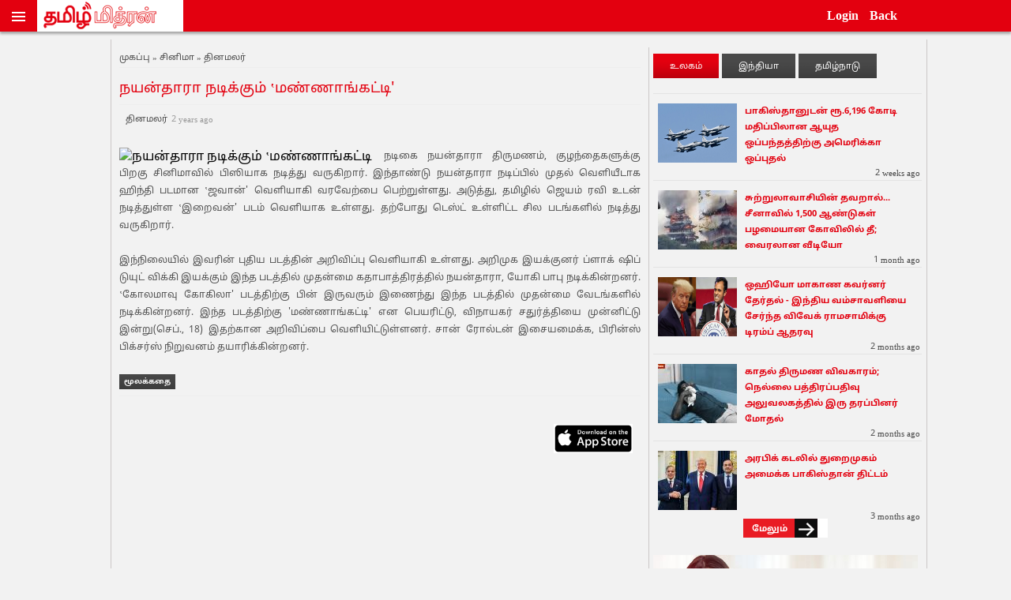

--- FILE ---
content_type: text/html; charset=UTF-8
request_url: https://www.tamilmithran.com/article-source/MTgxMDM5OA==/%E0%AE%A8%E0%AE%AF%E0%AE%A9%E0%AF%8D%E0%AE%A4%E0%AE%BE%E0%AE%B0%E0%AE%BE-%E0%AE%A8%E0%AE%9F%E0%AE%BF%E0%AE%95%E0%AF%8D%E0%AE%95%E0%AF%81%E0%AE%AE%E0%AF%8D-%E2%80%9B%E0%AE%AE%E0%AE%A3%E0%AF%8D%E0%AE%A3%E0%AE%BE%E0%AE%99%E0%AF%8D%E0%AE%95%E0%AE%9F%E0%AF%8D%E0%AE%9F%E0%AE%BF-
body_size: 8245
content:


<!DOCTYPE html>
<html lang="en" class="no-js">
<head>
<title>நயன்தாரா நடிக்கும் ‛மண்ணாங்கட்டி'</title>
<meta property="og:type" content="article" />
<meta property="og:title" content="நயன்தாரா நடிக்கும் ‛மண்ணாங்கட்டி'" />
<meta property="og:image" content="https://img1.dinamalar.com/cini//CNewsImages/NTLRG_20230918114929775821.jpg" />
<meta property="og:url" content="https://www.tamilmithran.com/article-source/MTgxMDM5OA==/நயன்தாரா-நடிக்கும்-‛மண்ணாங்கட்டி-" />
<link rel="canonical" href="https://www.tamilmithran.com/article-source/MTgxMDM5OA==/நயன்தாரா-நடிக்கும்-‛மண்ணாங்கட்டி-" />
<meta rel="link" id="https://www.tamilmithran.com/article-source/MTgxMDM5OA==/நயன்தாரா-நடிக்கும்-‛மண்ணாங்கட்டி-"/>
<link rel="stylesheet" href="https://www.tamilmithran.com/css/readmore.css">

<meta charset="utf-8">
<meta property="og:site_name" content="Tamilmithran">
<meta http-equiv="Content-Type" content="text/html;charset=UTF-8">
<meta name="viewport" content="width=device-width, initial-scale=1.0, minimum-scale=1.0, maximum-scale=1.0, user-scalable=no">
<meta name="viewport" content="width=device-width, height=device-height, initial-scale=1.0">
<link rel="shortcut icon" href="https://www.tamilmithran.com/img/favicon.ico" type="image/x-icon">
<link rel="icon" href="https://www.tamilmithran.com/img/favicon.ico" type="image/x-icon">
<meta name="apple-mobile-web-app-capable" content="yes"/>
<link rel="stylesheet" href="https://www.tamilmithran.com/css/style_new.css?251228145616">
<script src="https://www.tamilmithran.com/js/jquery.min.js"></script>
<script src="https://www.tamilmithran.com/js/modernizr-2.5.3.min.js"></script>
<link rel="stylesheet" href="https://www.tamilmithran.com/slidebars/slidebars.css?251228145616">
<script src="https://www.tamilmithran.com/slidebars/slidebars.js"></script>
<link rel="stylesheet" type="text/css" href="https://www.tamilmithran.com/css/navbar_new.css" />
<link rel="apple-touch-icon" href="https://www.tamilmithran.com/img/tamil-mithran-mobile-icon.png" />
<script type="text/javascript" src="https://www.tamilmithran.com/js/jquery-lazyimage.js"></script>
<a href="https://plus.google.com/113339194334632617023" rel="publisher"></a>
<script>
  (function(i,s,o,g,r,a,m){i['GoogleAnalyticsObject']=r;i[r]=i[r]||function(){
  (i[r].q=i[r].q||[]).push(arguments)},i[r].l=1*new Date();a=s.createElement(o),
  m=s.getElementsByTagName(o)[0];a.async=1;a.src=g;m.parentNode.insertBefore(a,m)
  })(window,document,'script','//www.google-analytics.com/analytics.js','ga');
  ga('create', 'UA-56817063-1', 'auto');
  ga('send', 'pageview');
</script>
<!-- Google tag (gtag.js) -->
<script async src="https://www.googletagmanager.com/gtag/js?id=G-6X7404301G"></script>
<script>
  window.dataLayer = window.dataLayer || [];
  function gtag(){dataLayer.push(arguments);}
  gtag("js", new Date());

  gtag("config", "G-6X7404301G");
</script><script async src="//pagead2.googlesyndication.com/pagead/js/adsbygoogle.js"></script>
<script>
     (adsbygoogle = window.adsbygoogle || []).push({
          google_ad_client: "ca-pub-7911069782144357",
          enable_page_level_ads: true
     });
</script>
<script>
	jQuery.noConflict();
	jQuery(document).ready(function() 
	{
		jQuery(window).load(function(){
			jQuery.slidebars();
			jQuery('img.lazy').lazyload({
				threshold : 400
			});
			jQuery(window).scroll();
		});
	});
	function goto_category(cat)
	{
	var link='/'+cat;
	document.location.href=link;
	}
	function close_sub(id)
	{
		var div_status = document.getElementById(id).style.display;
		if (div_status != 'none') document.getElementById(id).style.display = 'none';
		else document.getElementById(id).style.display = 'block';
	}
	function toggle_footer(id)
	{
		var foo_status = document.getElementById(id).style.display;
		if (foo_status == 'none')
		{
			document.getElementById(id).style.display = 'block';
			document.getElementById('switchimage').src = 'https://www.tamilmithran.com/img/f_close.png';
		}
		else
		{
			document.getElementById(id).style.display = 'none';
			document.getElementById('switchimage').src = 'https://www.tamilmithran.com/img/f_open.png';
		}
		return false;
	}
	jQuery(document).ready(function() 
	{
		jQuery(window).scroll(function () {
			if (jQuery(this).scrollTop() > 100) {
				jQuery('.scrollup').fadeIn();
			} else {
				jQuery('.scrollup').fadeOut();
			}
		});
		
	});
	function goto_scrollup() {
		jQuery('html, body').animate({
			scrollTop: 0
		}, 600);
		return false;
	}
</script><div class='scrollup' id='scrollup'><a title='Scroll to top' id='scrollup_atag' onclick='goto_scrollup();'> &circ;</a></div><script>
	function expand_tab(content,tab) {
		jQuery('#'+content).show();
		jQuery('.'+tab).css({"background-color":"#e3000f"});
		if(content =='first_content') {
			hide_tab('second_content','second_head');
			hide_tab('third_content','third_head');
		}
		else if(content =='second_content') {
			hide_tab('first_content','first_head');
			hide_tab('third_content','third_head');
		}
		else {
			hide_tab('first_content','first_head');
			hide_tab('second_content','second_head');
		}
	}
	function hide_tab(content,tab) {
		jQuery('#'+content).hide();
		jQuery('.'+tab).css({"background-color":"#494949"});
	}
	jQuery(document).ready(function(){
		jQuery(window).load(function(){
		var fb_com_wid=jQuery(".maincontent").parent().width();
		jQuery(".fb-comments").attr("data-width", jQuery(".maincontent").parent().width());
		});
	});
</script>
<style> 
img {border:0px;} 
.heading_div {font-family: "Noto Sans Tamil UI" !important;}
</style>
<!-- Go to www.addthis.com/dashboard to customize your tools -->
<!--<script type="text/javascript" src="//s7.addthis.com/js/300/addthis_widget.js#pubid=ra-54817bb0607223d6" async="async"></script>-->
</head>
<body>
<div id="fb-root"></div>
<script>(function(d, s, id) {
  var js, fjs = d.getElementsByTagName(s)[0];
  if (d.getElementById(id)) return;
  js = d.createElement(s); js.id = id;
  js.src = "//connect.facebook.net/en_US/sdk.js#xfbml=1&appId=1500074140271541&version=v2.0";
  fjs.parentNode.insertBefore(js, fjs);
}(document, 'script', 'facebook-jssdk'));</script>
	
<div id='fixed-top' class='sb-slide'>
	<span class='sb-toggle-left'>
		<div class='navicon-line'></div>
		<div class='navicon-line'></div>
		<div class='navicon-line'></div>
	</span>	
	<div class='logo_code' itemscope itemtype='http://schema.org/Organization'>
		<a itemprop='url' href='https://www.tamilmithran.com' target='_self'><img itemprop='logo' src='https://www.tamilmithran.com/img/logo.png' alt='Home' style='border:0px;'/></a>
		<ul class='right_ul'>
			<li id='system_login' class='drop'>
				<a class='drop_anchor modal_trigger'>Login</a>
				<div class='dropdownContain'>
					<div class='dropOut'>
						<div class='triangle'></div>
							<ul>
								<li class='dropout_login'>
									<a onclick='fb_login();return false;'><img class='share-buttons' src='https://www.tamilmithran.com/img/facebook.png' alt='Facebook'/></a>
									<a onclick='login_gmail();return false;'><img class='share-buttons' src='https://www.tamilmithran.com/img/google.png' alt='Google'/></a>
									<a onclick='login_twitter();return false;'><img class='share-buttons' src='https://www.tamilmithran.com/img/twitter.png' alt='Twitter'/></a>
								</li>
							</ul>
						</div>
					</div></li>&nbsp;&nbsp;
<li id='back_history'><a onclick='history.go(-1);' style='color:#fff;font-weight:bold;'>Back</a></li>
</ul></div>
<!--
<span class='sb-toggle-right'>
	<img src='https://www.tamilmithran.com/img/loginicon.png' >
</span>
-->
</div>
<div class="sb-slidebar sb-left" itemscope itemtype="http://schema.org/Organization">
	<ul class="main-nav-menu">
		<li class="main-nav-li india_color_me" onclick="goto_category('india');">
			<a class="main-nav-link" target="_self" href="https://www.tamilmithran.com/india">இந்தியா</a>
		</li>
		<li class="main-nav-li state_color_me" onclick="goto_category('state');">
			<a class="main-nav-link" target="_self" href="https://www.tamilmithran.com/state">தமிழ்நாடு</a>
		</li>
		<li class="main-nav-li world_color_me" onclick="close_sub('world_list');">
			<a class="main-nav-link" target="_self" href="https://www.tamilmithran.com/world">உலகம்</a>
		</li>
		<ul id="world_list">
			<li class="main-nav-li sri_lanka_color_me" onclick="goto_category('sri_lanka');">
				<a class="main-nav-link" target="_self" href="https://www.tamilmithran.com/sri_lanka">இலங்கை</a>
			</li>
			<li class="main-nav-li france_color_me" onclick="goto_category('france');">
				<a class="main-nav-link" target="_self" href="https://www.tamilmithran.com/france">பிரான்ஸ்</a>
			</li>
			<li class="main-nav-li malaysia_color_me" onclick="goto_category('malaysia');">
				<a class="main-nav-link" target="_self" href="https://www.tamilmithran.com/malaysia">மலேஷியா</a>
			</li>
			<li class="main-nav-li canada_color_me" onclick="goto_category('canada');">
				<a class="main-nav-link" target="_self" href="https://www.tamilmithran.com/canada">கனடா</a>
			</li>
			<li class="main-nav-li germany_color_me" onclick="goto_category('germany');">
				<a class="main-nav-link" target="_self" href="https://www.tamilmithran.com/germany">ஜெர்மனி</a>
			</li>
			<li class="main-nav-li italy_color_me" onclick="goto_category('italy');">
				<a class="main-nav-link" target="_self" href="https://www.tamilmithran.com/italy">இத்தாலி</a>
			</li>
			<li class="main-nav-li denmark_color_me" onclick="goto_category('denmark');">
				<a class="main-nav-link" target="_self" href="https://www.tamilmithran.com/denmark">டென்மார்க்</a>
			</li>
			<li class="main-nav-li united_states_color_me" onclick="goto_category('united_states');">
				<a class="main-nav-link" target="_self" href="https://www.tamilmithran.com/united_states">அமெரிக்கா</a>
			</li>
			<li class="main-nav-li australia_color_me" onclick="goto_category('australia');">
				<a class="main-nav-link" target="_self" href="https://www.tamilmithran.com/australia">ஆஸ்திரேலியா</a>
			</li>
			<li class="main-nav-li other_color_me" onclick="goto_category('other');">
				<a class="main-nav-link" target="_self" href="https://www.tamilmithran.com/other">மற்ற நாடுகள்</a>
			</li>
		</ul>
		<li class="main-nav-li business_color_me" onclick="goto_category('business');">
			<a class="main-nav-link" target="_self" href="https://www.tamilmithran.com/business">வர்த்தகம்</a>
		</li>
		<li class="main-nav-li entertainment_color_me" onclick="goto_category('entertainment');">
			<a class="main-nav-link" target="_self" href="https://www.tamilmithran.com/entertainment">சினிமா</a>
		</li>
		<li class="main-nav-li sports_color_me" onclick="goto_category('sports');">
			<a class="main-nav-link" target="_self" href="https://www.tamilmithran.com/sports">விளையாட்டு</a>
		</li>
		<li style="padding:2px">
			<a href="https://www.tamilmithran.com/privacy/" class="main-nav-footer">Privacy | </a><a href="https://www.tamilmithran.com/terms_of_service/" class="main-nav-footer">TOS | </a><a href="https://www.tamilmithran.com/contact/" class="main-nav-footer">Contact | </a>
			<a href="https://www.tamilmithran.com/rss/" class="main-nav-footer">RSS | </a>
		</li>
		<li style="padding:2px">
			<a href="https://www.tamilmithran.com/sitemap.xml" class="main-nav-footer">Site Map</a>
		</li>
		<li style="margin-left:3%;margin-top:4%;">
			<a itemprop="sameAs" href="https://twitter.com/TamilMithran_" target="_blank" class="main-nav-link"><img class="share-buttons" src="https://www.tamilmithran.com/img/twitter.png" alt="Twitter"/></a>
			<a itemprop="sameAs" href="https://www.facebook.com/tamilmithran.news" target="_blank" class="main-nav-link"><img class="share-buttons" src="https://www.tamilmithran.com/img/facebook.png" alt="Facebook"/></a>
			<a itemprop="sameAs" href="https://plus.google.com/113339194334632617023" target="_blank" class="main-nav-link"><img class="share-buttons" src="https://www.tamilmithran.com/img/google.png" alt="Google"/></a>
		</li>
		<li style="margin-left:3%;">
			<a href="https://www.tamilmithran.com" class="main-nav-link" style="font-size:11px;">&copy;&nbsp;2025&nbsp;&nbsp;தமிழ் மித்ரன்</a>
		</li>
	</ul>
</div>
	<div class="sb-slidebar sb-right">
		<ul class="main-nav-menu">
			<li><a class="main-nav-link modal_trigger"><i class="fa fa-user"></i></a></li>
			<li>
				<a href="#" onclick="fb_login();return false;" class="main-nav-link"><img class="share-buttons" src="https://www.tamilmithran.com/img/facebook.png" alt="Facebook"/></a>
				<a href="#" onclick="login_gmail();return false;" class="main-nav-link"><img class="share-buttons" src="https://www.tamilmithran.com/img/google.png" alt="Google"/></a>
				<a href="#" onclick="login_twitter();return false;" class="main-nav-link"><img class="share-buttons" src="https://www.tamilmithran.com/img/twitter.png" alt="Twitter"/></a>
			</li>
	</ul>
</div>		<div id="sb-site" class="top-padding" style="float: left;width:100%;">
				<div class="wrap"  >
					<div class="main">
					<div class="content_tamilmithran">
					
	<div class='bread' itemscope itemtype='http://data-vocabulary.org/Breadcrumb'>
		<a target='_self' itemprop='url' href='https://www.tamilmitran.com'><span itemprop='title'>முகப்பு » </span></a>
		<a target='_self' itemprop='url' href='https://www.tamilmithran.com/entertainment'><span itemprop='title'>சினிமா » </span></a>
		<a target='_self' itemprop='url' href='https://www.tamilmithran.com/publisher/dinamalar.com'><span itemprop='title'>தினமலர் </span></a>
	</div>
	<h1><a class='indi_title' target='_blank' href='http://cinema.dinamalar.com/tamil-news/116306/cinema/Kollywood/Nayanthara-next-movie-Mannangatti.htm'>நயன்தாரா நடிக்கும் ‛மண்ணாங்கட்டி'</a></h1>
	<div class='domain'>
	<a target='_blank' href='https://www.tamilmithran.com/publisher/dinamalar.com' title='தினமலர்' class='domain_title_name'>&nbsp;&nbsp;தினமலர் <span class='twitter_pub' style='color:#999'>2 years ago</span></a>
		<div class='sharing' style='float: right;'>
			<!--<img src='https://www.tamilmithran.com/img/shareimg.jpg'>-->
			<!-- Go to www.addthis.com/dashboard to customize your tools -->
			<!--<div class='addthis_native_toolbox'></div>-->
			<!-- AddThis Button BEGIN -->
			<div class='addthis_toolbox addthis_default_style '>
			<a class='addthis_button_preferred_1'></a>
			<a class='addthis_button_preferred_2'></a>
			<a class='addthis_button_preferred_3'></a>
			<a class='addthis_button_preferred_4'></a>
			<a class='addthis_button_compact'></a>
			<a class='addthis_counter addthis_bubble_style'></a>
			</div>
			<script type='text/javascript'>var addthis_config = {'data_track_addressbar':true};</script>
			<script type='text/javascript' src='//s7.addthis.com/js/300/addthis_widget.js#pubid=ra-54817bb0607223d6' async='async'></script>
			<!-- AddThis Button END -->
		</div>
	</div>
	<div id='main' style='padding-top:15px'>
		<div class='mainimg'>
			<img class='lazy' src='https://img1.dinamalar.com/cini//CNewsImages/NTLRG_20230918114929775821.jpg' width='318' style='width:318px;height:186px;' alt='நயன்தாரா நடிக்கும் ‛மண்ணாங்கட்டி' data-original='https://www.tamilmithran.com/i3/i3.php?src=https%3A%2F%2Fimg1.dinamalar.com%2Fcini%2F%2FCNewsImages%2FNTLRG_20230918114929775821.jpg&w=318'>
		</div>
		<div class='maincontent'>
			<p class='readnews_description'><p>நடிகை நயன்தாரா திருமணம், குழந்தைகளுக்கு பிறகு சினிமாவில் பிஸியாக நடித்து வருகிறார். இந்தாண்டு நயன்தாரா நடிப்பில் முதல் வெளியீடாக ஹிந்தி படமான ‛ஜவான்' வெளியாகி வரவேற்பை பெற்றுள்ளது. அடுத்து, தமிழில் ஜெயம் ரவி உடன் நடித்துள்ள ‛இறைவன்' படம் வெளியாக உள்ளது. தற்போது டெஸ்ட் உள்ளிட்ட சில படங்களில் நடித்து வருகிறார். <br /><br />இந்நிலையில் இவரின் புதிய படத்தின் அறிவிப்பு வெளியாகி உள்ளது. அறிமுக இயக்குனர் ப்ளாக் ஷிப் டுயுட் விக்கி இயக்கும் இந்த படத்தில் முதன்மை கதாபாத்திரத்தில் நயன்தாரா, யோகி பாபு நடிக்கின்றனர். ‛கோலமாவு கோகிலா' படத்திற்கு பின் இருவரும் இணைந்து இந்த படத்தில் முதன்மை வேடங்களில் நடிக்கின்றனர். இந்த படத்திற்கு 'மண்ணாங்கட்டி' என பெயரிட்டு, விநாயகர் சதுர்த்தியை முன்னிட்டு இன்று(செப்., 18) இதற்கான அறிவிப்பை வெளியிட்டுள்ளனர். சான் ரோல்டன் இசையமைக்க, பிரின்ஸ் பிக்சர்ஸ் நிறுவனம் தயாரிக்கின்றனர். <br /></p></p>
		</div>
		<h6 style='color:#e3000f;clear:both;border-bottom: 1px solid #eee;padding:0 0 10px;'>
			<a class='readstory' target='_blank' href='http://cinema.dinamalar.com/tamil-news/116306/cinema/Kollywood/Nayanthara-next-movie-Mannangatti.htm'>மூலக்கதை </a> 
		</h6>
	</div><div data-id="1763" class="oneindia_widget_container" id="oneindia_widget_container_2681"></div><script type="text/javascript">(function(){var oi_server_protocol = "http:";if (location.protocol == "https:") {oi_server_protocol = "https:";}var oScriptObj=document.createElement("script");oScriptObj.type="text/javascript";oScriptObj.async=true;oScriptObj.src=oi_server_protocol+"//img.desipearl.com/media/js/oneindia_multi_widget.js"; var oneindia_widget_head=document.getElementsByTagName("head")[0];(oneindia_widget_head || document.body).appendChild(oScriptObj);})();</script><div class='fb-comments' data-href='https://www.tamilmithran.com/article-source/MTgxMDM5OA==/நயன்தாரா-நடிக்கும்-‛மண்ணாங்கட்டி-' data-numposts='5' data-colorscheme='light'></div><a href='https://itunes.apple.com/us/app/tamil-mithran-news-in-tamil/id973446459?ls=1&mt=8' target='_blank'><img src='https://www.tamilmithran.com/img/apple_icon.png' class='iphone_app'></a>					<!-- Google ads Matched content start here-->
					<script async src="https://pagead2.googlesyndication.com/pagead/js/adsbygoogle.js"></script>
					<ins class="adsbygoogle"
						 style="display:block"
						 data-ad-format="autorelaxed"
						 data-ad-client="ca-pub-7911069782144357"
						 data-ad-slot="8480367238"></ins>
					<script>
						 (adsbygoogle = window.adsbygoogle || []).push({});
					</script>
					<!-- Google ads Matched content end here-->
										</div>
					<div id="sidebar">
						<!--<img src="http://tamilmithran.com/img/ad.gif">
						<img src="http://tamilmithran.com/img/ad5.gif">-->
						
						<ul class='sidehead' >
							<li class='head first_head' style='background-color:#e3000f;' onclick=expand_tab('first_content','first_head');>உலகம்</li>
							<li class='head second_head' onclick=expand_tab('second_content','second_head');>இந்தியா</li>
							<li class='head third_head' onclick=expand_tab('third_content','third_head');>தமிழ்நாடு</li>
						</ul><div id='first_content' class='container clearfix' style='display:block;'>
	<div class='item1' style='border-top:1px solid #e3e3e3 !important;'>
		<p><a class='news_title1' target='_blank' href='https://www.tamilmithran.com/article-source/MTkyODgxMg==/பாகிஸ்தானுடன்-ரூ-6,196-கோடி-மதிப்பிலான-ஆயுத-ஒப்பந்தத்திற்கு-அமெரிக்கா-ஒப்புதல்'><img class='left_column' width='100px' height='75px' alt='பாகிஸ்தானுடன் ரூ.6,196 கோடி மதிப்பிலான ஆயுத ஒப்பந்தத்திற்கு அமெரிக்கா ஒப்புதல்' src='https://media.dailythanthi.com/h-upload/2025/12/11/44537349-fsfjd.gif'> பாகிஸ்தானுடன் ரூ.6,196 கோடி மதிப்பிலான ஆயுத ஒப்பந்தத்திற்கு அமெரிக்கா ஒப்புதல்</a></p>
		<div class='news_pubdate1'><span class='twitter_pub'>2 weeks ago</span></div>
	</div>
	<div class='item1' style='border-top:1px solid #e3e3e3 !important;'>
		<p><a class='news_title1' target='_blank' href='https://www.tamilmithran.com/article-source/MTkyMTg3Mg==/சுற்றுலாவாசியின்-தவறால்--சீனாவில்-1,500-ஆண்டுகள்-பழமையான-கோவிலில்-தீ;-வைரலான-வீடியோ'><img alt='சுற்றுலாவாசியின் தவறால்... சீனாவில் 1,500 ஆண்டுகள் பழமையான கோவிலில் தீ; வைரலான வீடியோ' class='left_column' src='https://www.tamilmithran.com/i3/i3.php?src=https%3A%2F%2Fmedia.dailythanthi.com%2Fh-upload%2F2025%2F11%2F15%2F44529781-cjpot.webp&a=t&h=75&w=100'> சுற்றுலாவாசியின் தவறால்... சீனாவில் 1,500 ஆண்டுகள் பழமையான கோவிலில் தீ; வைரலான வீடியோ</a></p>
		<div class='news_pubdate1'><span class='twitter_pub'>1 month ago</span></div>
	</div>
	<div class='item1' style='border-top:1px solid #e3e3e3 !important;'>
		<p><a class='news_title1' target='_blank' href='https://www.tamilmithran.com/article-source/MTkxOTY4Nw==/ஒஹியோ-மாகாண-கவர்னர்-தேர்தல்--இந்திய-வம்சாவளியை-சேர்ந்த-விவேக்-ராமசாமிக்கு-டிரம்ப்-ஆதரவு'><img class='left_column' width='100px' height='75px' alt='ஒஹியோ மாகாண கவர்னர் தேர்தல்  இந்திய வம்சாவளியை சேர்ந்த விவேக் ராமசாமிக்கு டிரம்ப் ஆதரவு' src='https://media.dailythanthi.com/h-upload/2025/11/08/44527453-world-01.gif'> ஒஹியோ மாகாண கவர்னர் தேர்தல் - இந்திய வம்சாவளியை சேர்ந்த விவேக் ராமசாமிக்கு டிரம்ப் ஆதரவு</a></p>
		<div class='news_pubdate1'><span class='twitter_pub'>2 months ago</span></div>
	</div>
	<div class='item1' style='border-top:1px solid #e3e3e3 !important;'>
		<p><a class='news_title1' target='_blank' href='https://www.tamilmithran.com/article-source/MTkxNzA0NA==/காதல்-திருமண-விவகாரம்;-நெல்லை-பத்திரப்பதிவு-அலுவலகத்தில்-இரு-தரப்பினர்-மோதல்'><img alt='காதல் திருமண விவகாரம்; நெல்லை பத்திரப்பதிவு அலுவலகத்தில் இரு தரப்பினர் மோதல்' class='left_column' src='https://www.tamilmithran.com/i3/i3.php?src=https%3A%2F%2Fmedia.dailythanthi.com%2Fh-upload%2F2025%2F10%2F29%2F44524576-state-03.webp&a=t&h=75&w=100'> காதல் திருமண விவகாரம்; நெல்லை பத்திரப்பதிவு அலுவலகத்தில் இரு தரப்பினர் மோதல்</a></p>
		<div class='news_pubdate1'><span class='twitter_pub'>2 months ago</span></div>
	</div>
	<div class='item1' style='border-top:1px solid #e3e3e3 !important;'>
		<p><a class='news_title1' target='_blank' href='https://www.tamilmithran.com/article-source/MTkxMDQ2Mw==/அரபிக்-கடலில்-துறைமுகம்-அமைக்க-பாகிஸ்தான்-திட்டம்'><img alt='அரபிக் கடலில் துறைமுகம் அமைக்க பாகிஸ்தான் திட்டம்' class='left_column' src='https://www.tamilmithran.com/i3/i3.php?src=https%3A%2F%2Fmedia.dailythanthi.com%2Fh-upload%2F2025%2F10%2F05%2F44517748-truampone33.webp&a=t&h=75&w=100'> அரபிக் கடலில் துறைமுகம் அமைக்க பாகிஸ்தான் திட்டம்</a></p>
		<div class='news_pubdate1'><span class='twitter_pub'>3 months ago</span></div>
	</div><h6 class='more'><a href='https://www.tamilmithran.com/world'>மேலும்</a></h6></div><div id='second_content' class='container clearfix' style='display:none;'>
	<div class='item1' style='border-top:1px solid #e3e3e3 !important;'>
		<p><a class='news_title1' target='_blank' href='https://www.tamilmithran.com/article-source/MTkyOTY5MA==/ஆஸ்திரேலியாவில்-பயங்கரவாத-தாக்குதல்:-பிரதமர்-மோடி-கடும்-கண்டனம்'><img alt='ஆஸ்திரேலியாவில் பயங்கரவாத தாக்குதல்: பிரதமர் மோடி கடும் கண்டனம்' class='left_column' src='https://www.tamilmithran.com/i3/i3.php?src=https%3A%2F%2Fmedia.dailythanthi.com%2Fh-upload%2F2025%2F12%2F14%2F44538331-pm-modi-dd-news.webp&a=t&h=75&w=100'> ஆஸ்திரேலியாவில் பயங்கரவாத தாக்குதல்: பிரதமர் மோடி கடும் கண்டனம்</a></p>
		<div class='news_pubdate1'><span class='twitter_pub'>2 weeks ago</span></div>
	</div>
	<div class='item1' style='border-top:1px solid #e3e3e3 !important;'>
		<p><a class='news_title1' target='_blank' href='https://www.tamilmithran.com/article-source/MTkyNzc5Mg==/கோவா-தீ-விபத்து-சம்பவம்;-விரிவான-விசாரணை-தேவை--ராகுல்-காந்தி-வலியுறுத்தல்'><img alt='கோவா தீ விபத்து சம்பவம்; விரிவான விசாரணை தேவை  ராகுல் காந்தி வலியுறுத்தல்' class='left_column' src='https://www.tamilmithran.com/i3/i3.php?src=https%3A%2F%2Fmedia.dailythanthi.com%2Fh-upload%2F2025%2F12%2F07%2F44536259-ragul33.webp&a=t&h=75&w=100'> கோவா தீ விபத்து சம்பவம்; விரிவான விசாரணை தேவை - ராகுல் காந்தி வலியுறுத்தல்</a></p>
		<div class='news_pubdate1'><span class='twitter_pub'>3 weeks ago</span></div>
	</div>
	<div class='item1' style='border-top:1px solid #e3e3e3 !important;'>
		<p><a class='news_title1' target='_blank' href='https://www.tamilmithran.com/article-source/MTkxODc2Mg==/நடிகைக்கு-ஆபாச-படங்கள்-அனுப்பி-பாலியல்-தொல்லை--தனியார்-நிறுவன-மேலாளர்-கைது'><img alt='நடிகைக்கு ஆபாச படங்கள் அனுப்பி பாலியல் தொல்லை  தனியார் நிறுவன மேலாளர் கைது' class='left_column' src='https://www.tamilmithran.com/i3/i3.php?src=https%3A%2F%2Fmedia.dailythanthi.com%2Fh-upload%2F2025%2F11%2F05%2F44526400-national-01.webp&a=t&h=75&w=100'> நடிகைக்கு ஆபாச படங்கள் அனுப்பி பாலியல் தொல்லை - தனியார் நிறுவன மேலாளர் கைது</a></p>
		<div class='news_pubdate1'><span class='twitter_pub'>2 months ago</span></div>
	</div>
	<div class='item1' style='border-top:1px solid #e3e3e3 !important;'>
		<p><a class='news_title1' target='_blank' href='https://www.tamilmithran.com/article-source/MTkxODY4MQ==/விமானத்தின்-அவசரகால-கதவை-திறக்க-முயன்ற-நபர்;-பயணிகள்-அதிர்ச்சி'><img alt='விமானத்தின் அவசரகால கதவை திறக்க முயன்ற நபர்; பயணிகள் அதிர்ச்சி' class='left_column' src='https://www.tamilmithran.com/i3/i3.php?src=https%3A%2F%2Fmedia.dailythanthi.com%2Fh-upload%2F2025%2F11%2F04%2F44526350-flightone33.webp&a=t&h=75&w=100'> விமானத்தின் அவசரகால கதவை திறக்க முயன்ற நபர்; பயணிகள் அதிர்ச்சி</a></p>
		<div class='news_pubdate1'><span class='twitter_pub'>2 months ago</span></div>
	</div>
	<div class='item1' style='border-top:1px solid #e3e3e3 !important;'>
		<p><a class='news_title1' target='_blank' href='https://www.tamilmithran.com/article-source/MTkwOTA5Nw==/யூடியூப்பில்-விளம்பர-இடையூறு-இன்றி-வீடியோ-பார்க்க-புதிய-பிளான்-அறிமுகம்'><img class='left_column' width='100px' height='75px' alt='யூடியூப்பில் விளம்பர இடையூறு இன்றி வீடியோ பார்க்க புதிய பிளான் அறிமுகம்' src='https://media.dailythanthi.com/h-upload/2025/09/30/44516284-13.gif'> யூடியூப்பில் விளம்பர இடையூறு இன்றி வீடியோ பார்க்க புதிய பிளான் அறிமுகம்</a></p>
		<div class='news_pubdate1'><span class='twitter_pub'>3 months ago</span></div>
	</div><h6 class='more'><a href='https://www.tamilmithran.com/india'>மேலும்</a></h6></div><div id='third_content' class='container clearfix' style='display:none;'>
	<div class='item1' style='border-top:1px solid #e3e3e3 !important;'>
		<p><a class='news_title1' target='_blank' href='https://www.tamilmithran.com/article-source/MTkzMzM1MA==/உத்தரபிரதேசத்தை-விட-தமிழகத்தின்-கடன்-அதிகமாக-உள்ளது:-காங்கிரசின்-பிரவீன்-சக்ரவர்த்தி-தகவல்'><img alt='உத்தரபிரதேசத்தை விட தமிழகத்தின் கடன் அதிகமாக உள்ளது: காங்கிரசின் பிரவீன் சக்ரவர்த்தி தகவல்' class='left_column' src='https://www.tamilmithran.com/i3/i3.php?src=https%3A%2F%2Fmedia.dailythanthi.com%2Fh-upload%2F2025%2F12%2F28%2F44542244-chennai-14.webp&a=t&h=75&w=100'> உத்தரபிரதேசத்தை விட தமிழகத்தின் கடன் அதிகமாக உள்ளது: காங்கிரசின் பிரவீன் சக்ரவர்த்தி தகவல்</a></p>
		<div class='news_pubdate1'><span class='twitter_pub'>2 hrs from now</span></div>
	</div>
	<div class='item1' style='border-top:1px solid #e3e3e3 !important;'>
		<p><a class='news_title1' target='_blank' href='https://www.tamilmithran.com/article-source/MTkzMjQwMg==/கொடுத்த-பணத்தை-திரும்ப-கேட்ட-தொழிலாளி-கொலை:-கல்லூரி-மாணவர்-கைது'><img alt='கொடுத்த பணத்தை திரும்ப கேட்ட தொழிலாளி கொலை: கல்லூரி மாணவர் கைது' class='left_column' src='https://www.tamilmithran.com/i3/i3.php?src=https%3A%2F%2Fmedia.dailythanthi.com%2Fh-upload%2F2025%2F12%2F24%2F44541308--.webp&a=t&h=75&w=100'> கொடுத்த பணத்தை திரும்ப கேட்ட தொழிலாளி கொலை: கல்லூரி மாணவர் கைது</a></p>
		<div class='news_pubdate1'><span class='twitter_pub'>4 days ago</span></div>
	</div>
	<div class='item1' style='border-top:1px solid #e3e3e3 !important;'>
		<p><a class='news_title1' target='_blank' href='https://www.tamilmithran.com/article-source/MTkyOTUwMg==/சென்னையில்-ரெயில்-நிலையங்களில்-கல்லூரி-மாணவர்கள்-மோதல்:-9-பேர்-கைது'><img alt='சென்னையில் ரெயில் நிலையங்களில் கல்லூரி மாணவர்கள் மோதல்: 9 பேர் கைது' class='left_column' src='https://www.tamilmithran.com/i3/i3.php?src=https%3A%2F%2Fmedia.dailythanthi.com%2Fh-upload%2F2025%2F12%2F14%2F44538107-1.webp&a=t&h=75&w=100'> சென்னையில் ரெயில் நிலையங்களில் கல்லூரி மாணவர்கள் மோதல்: 9 பேர் கைது</a></p>
		<div class='news_pubdate1'><span class='twitter_pub'>2 weeks ago</span></div>
	</div>
	<div class='item1' style='border-top:1px solid #e3e3e3 !important;'>
		<p><a class='news_title1' target='_blank' href='https://www.tamilmithran.com/article-source/MTkyODgwOQ==/எடப்பாடி-பழனிசாமியுடன்-நயினார்-நாகேந்திரன்-சந்திப்பு'><img class='left_column' width='100px' height='75px' alt='எடப்பாடி பழனிசாமியுடன் நயினார் நாகேந்திரன் சந்திப்பு' src='https://media.dailythanthi.com/h-upload/2025/12/11/44537320-tnpla.gif'> எடப்பாடி பழனிசாமியுடன் நயினார் நாகேந்திரன் சந்திப்பு</a></p>
		<div class='news_pubdate1'><span class='twitter_pub'>2 weeks ago</span></div>
	</div>
	<div class='item1' style='border-top:1px solid #e3e3e3 !important;'>
		<p><a class='news_title1' target='_blank' href='https://www.tamilmithran.com/article-source/MTkyNTc0OQ==/டிட்வா-புயல்:-4-துறைமுகங்களில்-5-ம்-எண்-புயல்-எச்சரிக்கை-கூண்டு-நீடிப்பு'><img alt='டிட்வா புயல்: 4 துறைமுகங்களில் 5ம் எண் புயல் எச்சரிக்கை கூண்டு நீடிப்பு' class='left_column' src='https://www.tamilmithran.com/i3/i3.php?src=https%3A%2F%2Fmedia.dailythanthi.com%2Fh-upload%2F2025%2F11%2F30%2F44534075-chennai-04.webp&a=t&h=75&w=100'> டிட்வா புயல்: 4 துறைமுகங்களில் 5-ம் எண் புயல் எச்சரிக்கை கூண்டு நீடிப்பு</a></p>
		<div class='news_pubdate1'><span class='twitter_pub'>4 weeks ago</span></div>
	</div><h6 class='more'><a href='https://www.tamilmithran.com/state'>மேலும்</a></h6></div>						<!--<a href="http://shyaway.com/buy-bras-online.html/?utm_source=tamilmithran&utm_medium=sideimg&utm_campaign=tamilmithran&sku=Zoe-Yellow,Am001-Maroon,Am007-NeonPink,10482-NavyHeart,Am003-GreenMelange,Am002-Violet" title="Lingerie Online in India" target="_blank"><img class="cine_ad" alt="Lingerie Online in India" src="http://tamilmithran.com/img/G.jpg" style="border:1px solid #1c1c1c;"></a>-->

						<a href="https://www.shyaway.com/bra-online/?offer=buy-3-for-888&utm_source=tamilmithran&utm_medium=sidebar&utm_campaign=buy3bras888" title="Lingerie Online in India" target="_blank"><img class="cine_ad" alt="Lingerie Online in India" src="https://www.tamilmithran.com/img/TamilmithranBanner2.jpg" style="border:1px solid #1c1c1c;width:100%;"></a>
						
						<a href="https://www.shyaway.com/bra-online/?offer=buy-3-for-1199&utm_source=tamilmithran&utm_medium=sidebar&utm_campaign=buy3bras1199" title="Lingerie Online in India" target="_blank"><img class="cine_ad" alt="Lingerie Online in India" src="https://www.tamilmithran.com/img/TamilmithranBanner1.jpg" style="border:1px solid #1c1c1c;width:100%;"></a>
						
						<!--<style>.desipearl-widget-thumbimg > img { height: auto !important; } .desipearl-widget-wrapper.desipear-right-widget { margin-top: 0;} .desipearl_track_visibility > iframe { height: 115px;}</style>
						<div data-id="1763" class="oneindia_widget_container" id="oneindia_widget_container_2091"></div><script type="text/javascript">(function(){var oi_server_protocol = "http:";if (location.protocol == "https:") {oi_server_protocol = "https:";}var oScriptObj=document.createElement("script");oScriptObj.type="text/javascript";oScriptObj.async=true;oScriptObj.src=oi_server_protocol+"//img.desipearl.com/media/js/oneindia_multi_widget.js"; var oneindia_widget_head=document.getElementsByTagName("head")[0];(oneindia_widget_head || document.body).appendChild(oScriptObj);})();</script>-->
				  </div>
				<ul class='cheetahBoxContent_cp' id='lowfoot'><li><a href='https://www.tamilmithran.com' class='sitemap_a'>&copy;&nbsp;2025&nbsp;&nbsp;தமிழ் மித்ரன்</a></li></ul>				</div> <!-- site div -->
			</div>
		</div>
	<script defer src="https://static.cloudflareinsights.com/beacon.min.js/vcd15cbe7772f49c399c6a5babf22c1241717689176015" integrity="sha512-ZpsOmlRQV6y907TI0dKBHq9Md29nnaEIPlkf84rnaERnq6zvWvPUqr2ft8M1aS28oN72PdrCzSjY4U6VaAw1EQ==" data-cf-beacon='{"version":"2024.11.0","token":"87f2fae7bcfe4bb99a530bb23213d215","r":1,"server_timing":{"name":{"cfCacheStatus":true,"cfEdge":true,"cfExtPri":true,"cfL4":true,"cfOrigin":true,"cfSpeedBrain":true},"location_startswith":null}}' crossorigin="anonymous"></script>
</body>
</html>




--- FILE ---
content_type: text/html; charset=utf-8
request_url: https://www.google.com/recaptcha/api2/aframe
body_size: 267
content:
<!DOCTYPE HTML><html><head><meta http-equiv="content-type" content="text/html; charset=UTF-8"></head><body><script nonce="_pt_SK_PdQE-TQ86prZOCA">/** Anti-fraud and anti-abuse applications only. See google.com/recaptcha */ try{var clients={'sodar':'https://pagead2.googlesyndication.com/pagead/sodar?'};window.addEventListener("message",function(a){try{if(a.source===window.parent){var b=JSON.parse(a.data);var c=clients[b['id']];if(c){var d=document.createElement('img');d.src=c+b['params']+'&rc='+(localStorage.getItem("rc::a")?sessionStorage.getItem("rc::b"):"");window.document.body.appendChild(d);sessionStorage.setItem("rc::e",parseInt(sessionStorage.getItem("rc::e")||0)+1);localStorage.setItem("rc::h",'1766951625720');}}}catch(b){}});window.parent.postMessage("_grecaptcha_ready", "*");}catch(b){}</script></body></html>

--- FILE ---
content_type: text/css
request_url: https://www.tamilmithran.com/css/readmore.css
body_size: 720
content:
.domain_title_name {color:#494949;display:inline-block;float: none;font-size: 11px;font-weight: normal;padding: 2px;}
.domain_image {vertical-align:middle;}
.indi_title {color: #e3000f;font-size: 18px;font-weight: normal;line-height: 22px;word-wrap: break-word;margin:2px 0px;}
.leftcontent{width:635px;}
.item1{width:auto;}
p,.maincontent{font-size: 12px;line-height: 22px;color:#505050;}
.bread a{color: #494949;font-size: 11px;line-height: 20px;}
.mainimg{float:left;padding-right:15px;clear:both;}
h1{border-bottom: 1px solid #eee;border-top: 1px solid #eee;line-height: 1;padding-bottom: 5px;margin: 2px 0;padding: 4px 0 10px;}
.maincontent p{text-align:justify;}
.cheetahBoxContent {border-top:1px solid #cdcdcd;width:376px;padding:0px;}
.cheetahBoxContent_last {border-top:1px solid #cdcdcd;}
.original_source {color:#505050;font-weight:normal;}
.head{background: url("http://www.tamilmithran.com/img/menu-fade.png") repeat-x scroll center bottom #494949;clear: both;color: #fff;cursor: pointer;display: inline;font-size: 11px;
margin-top: 10px !important;padding: 8px 21px;}
#sidebar{border-left: 1px solid #cbc7c6;float: left;padding-left: 5px;width: 335px;margin-bottom:50px;}
#sidebar .twitter_pub{color:#494949;}
.maincontent p:first-child{margin:-12px 0 0px;}
.relatednews{float:left;width:155px;display:inline;padding-right: 9px;height:175px;}
#footer_main{float:left;width:100%;}
.news_title1{font-weight:normal;font-size:11px;}
#content{clear:both;}
.more a{background: url("http://www.tamilmithran.com/img/more.png") no-repeat scroll 0 0 rgb(255, 255, 255) !important;color: #fff;padding: 6px 51px 4px 11px;clear: both;float: right;margin:10px 0px;}
.realstory {background-attachment: scroll !important;background-clip: border-box !important;background-color: rgb(255, 255, 255) !important;background-image: url("http://www.tamilmithran.com/img/more.png") !important;background-origin: padding-box !important;background-position: 0 0 !important;background-repeat: no-repeat !important;color: #fff;float: right;margin: 10px 0;padding: 7px 36px 9px 3px;font-weight:normal;background-size: 106px auto;}
.relatednews .lazy{width:155px;}
.main {float:left;position: relative;width: 1012px;margin: 0px auto 0 !important;padding:10px;border: 1px solid #cbc7c6;border-width: 0 1px 1px;}
.readstory {background: url("http://www.tamilmithran.com/img/menu-fade.png") repeat-x scroll center bottom #494949;color: #fff;font-size: 9px;padding: 3px 6px;width: 20%;}
.nownews {background: url("http://www.tamilmithran.com/img/menu-fade.png") repeat-x scroll center bottom #494949;color: #fff;font-size: 12px;padding: 8px 21px;width: 26%;}
#first_content{-webkit-transition:all 1.0s ease-in-out;-moz-transition:all 1.0s ease-in-out; -o-transition:all 1.0s ease-in-out;transition:all 1.0s ease-in-out;}
.content_tamilmithran{width:660px;float:left;padding:0 10px 0 0;margin-bottom:50px;}
.wrap{margin: 0 auto;position: relative;width: 1000px;}
.domain{margin:5px 0 10px;}
.sidehead{margin: 11px 0 0;padding:0;}
.iphone_app{width:100px;height:auto;float:right;padding:10px 10px;}

--- FILE ---
content_type: text/css
request_url: https://www.tamilmithran.com/css/style_new.css?251228145616
body_size: 5206
content:
@import url(https://fonts.googleapis.com/earlyaccess/notosanstamilui.css);

html { font-size: 100%; -webkit-text-size-adjust: 100%; -ms-text-size-adjust: 100%; }
body { margin: 0; background: none repeat scroll 0 0 #fff;font-family: 'Noto Sans Tamil UI'; font-size: 1em; line-height: 1.4; padding:0;word-wrap: break-word;overflow:scroll;}

a { text-decoration:none;cursor:pointer; }

@font-face {
  font-family: 'Noto Sans Tamil UI';
  font-style: normal;
  font-weight: 400;
  src: url(//fonts.gstatic.com/ea/notosanstamilui/v3/NotoSansTamilUI-Regular.eot);
  src: url(//fonts.gstatic.com/ea/notosanstamilui/v3/NotoSansTamilUI-Regular.eot?#iefix) format('embedded-opentype'),
       url(//fonts.gstatic.com/ea/notosanstamilui/v3/NotoSansTamilUI-Regular.woff2) format('woff2'),
       url(//fonts.gstatic.com/ea/notosanstamilui/v3/NotoSansTamilUI-Regular.woff) format('woff'),
       url(//fonts.gstatic.com/ea/notosanstamilui/v3/NotoSansTamilUI-Regular.ttf) format('truetype');
}
@font-face {
  font-family: 'Noto Sans Tamil UI';
  font-style: normal;
  font-weight: 700;
  src: url(//fonts.gstatic.com/ea/notosanstamilui/v3/NotoSansTamilUI-Bold.eot);
  src: url(//fonts.gstatic.com/ea/notosanstamilui/v3/NotoSansTamilUI-Bold.eot?#iefix) format('embedded-opentype'),
       url(//fonts.gstatic.com/ea/notosanstamilui/v3/NotoSansTamilUI-Bold.woff2) format('woff2'),
       url(//fonts.gstatic.com/ea/notosanstamilui/v3/NotoSansTamilUI-Bold.woff) format('woff'),
       url(//fonts.gstatic.com/ea/notosanstamilui/v3/NotoSansTamilUI-Bold.ttf) format('truetype');
}

.main-nav-menu{list-style: none outside none;padding: 0;text-align: left;}
.main-nav-menu li{cursor:pointer;padding: 0 10px 7px;}
.main-nav-li {border-bottom: 1px solid #444;padding: 0 5px 7px;cursor:pointer;}
/* .main-nav-li:hover{background-color:#222;} */
.main-nav-link {
	color: #fff;
    font-size: 12px;
    /* font-weight: 600; */
    /* letter-spacing: 2px; */
    text-decoration: none;
    text-transform: uppercase;
    transition: all 0.8s linear 0s;
}

#scrollup {
	height:42px;width: 50px; background-color: #e6e6e6; position: fixed; margin-right: 33px; z-index: 1; right: 0px; bottom: 0px;
}
#scrollup_atag {
	height: 50px; width: 40px;position: fixed;margin-right: 30px; right:0px; bottom:0px;color:#ff8080;font-size:400%;
}

.item {
	background: none repeat scroll 0 0 #fff;
	display: block;
	float: left;
	width: 282px;
	height:470px;
	margin: 0 20px 20px 0;
	/*
	-webkit-transition: left .4s ease-in-out, top .4s ease-in-out .4s;
	-moz-transition: left .4s ease-in-out, top .4s ease-in-out .4s;
	-ms-transition: left .4s ease-in-out, top .4s ease-in-out .4s;
	-o-transition: left .4s ease-in-out, top .4s ease-in-out .4s;
	transition: left .4s ease-in-out, top .4s ease-in-out .4s;
	*/
	-webkit-transition: 0;
	-moz-transition: 0;
	-ms-transition: 0;
	-o-transition: 0;
	transition: 0;
	
	/*
	border-radius:0 0 10px 10px;
	-moz-border-radius: 0 0 10px 10px; 
   -webkit-border-radius: 0 0 10px 10px; 
   */
}

.item img {width: 280px;height:200px;}

.item1 {
	display: block;
	float: left;
	/* width: 246px; */
	width:103%;
}

.left_column {
float:left;
margin-right: 10px;
}
.main-nav-footer {
color: #fff;
font-size: 10px;
text-decoration: none;
text-transform: uppercase;
transition: all 0.8s linear 0s;
}

.control_div { padding-top: 1%;width:80%;float:left;margin-left:15px; }
.control_div1 { margin-top:1%;width:10%;float:left;margin-left:12px;background-color: white;}

.left_col_head{float: left;height: 25px;margin-bottom: 10px;width: 101.5%;}
.left_col_title{background: none repeat scroll 0 0 #6db555;color: #fff;margin-left:-4px;margin-top: 0;padding: 5px 7px;z-index: 10;}

.red_a {
color: #e3000f;
}
.news_title
{
color: #e3000f;
font-size: 12px;
font-weight: bolder;
line-height: 20px;
/* padding: 5px 12px; */
float:left;
width:21em;
word-wrap: break-word;
padding: 5px 10px;
/* border-bottom:1px solid #e3e3e3; */
}
.news_title1
{
color: #e3000f;
font-size: 11px;
font-weight: bolder;
line-height: 20px;
padding: 0px 6px;
float:left;
}

.small_img {
	width:75px !important;
	height:75px !important;
	float:left;
	padding-right:5px;
}

.domain_image{width:16px !important;height:16px !important;border:0px;}

.news_desc{font-size:12px;line-height:20px;padding: 0 11px;margin-top: 5px;float: left;width:21em;}
#lowfoot li{
	display:inline;
}

.twitter_pub a {
    color: #000 !important;
}

.more_twitter_name {
/*
	color: white;
    display: inline-block;
    float: right;
    font-size: 12px;
    font-weight: normal;
    margin-right: 106px;
    margin-top: 15px;
    padding: 3px;
*/
background: url("https://www.tamilmithran.com/img/more.png") no-repeat scroll 0 0 rgb(255, 255, 255) !important;
color: white;
float: right;
font-size: 12px;
margin-right: 70px;
margin-top: 15px;
padding: 5px 37px 5px 8px;
}

.cine_ad{border:0px none !important;}
.main_catgory {color: white;float:left;font-size: 11px;font-weight: normal;padding: 2px;display: inline-block;margin-top:-20px;padding:4px;margin-left:10px;}

@media screen and (max-width:1680px)
{
	.control_div1{width:11%;margin-top:1%;}.item1{width:103%;}
	.control_div{padding-top: 1%;} .item,.item img{width:235px;}
	.news_title{ width:18em; }.news_desc{ width:18em; }
	
}
@media screen and (max-width:1600px)
{
	.control_div1{width:11%;}.item1{width:238px;}
	.control_div{margin-left:15px;}
	.item,.item img{width:220px;}
	.item1{width:103%;}
	.news_title{ width:16em;}.news_desc{ width:17em; }
}
@media screen and (max-width:1440px)
{
	.control_div1{width:9.5%;margin-top:1%;}
	.item1{width:103%;}
	.control_div{width:82%;margin-left:8px;}
	.item,.item img{width:206px;}
	.news_title{ width:15em; }.news_desc{ width:16em; }
}
@media screen and (max-width:1400px)
{
	.control_div1{width:9%;}
	.item1{width:103%;}
	.control_div{width:84%;margin-left:6px;}
	.item,.item img{width:204px;}
	.news_title{ width:15em; }.news_desc{ width:16em; }
	
	.left_col_head{width: 101.5%;}
	.left_col_title{margin-left:-2px;}
}

@media screen and (max-width:1366px)
{
	.control_div1{width:9.5%;}
	.item1{width:104%;}
	.control_div{width:82%;margin-left:9px;}
	.item,.item img{width:194px;}
	.news_title{ width:14.5em; }.news_desc{ width:15em; }
	.left_col_title{padding: 4px 7px;margin-left:-2px;}
}

@media screen and (max-width:1360px)
{
	.left_col_title{padding: 5px 7px;}
	.item1{width:104%;}
	.control_div1{width:9%;}
	.control_div{width:82%;margin-left:15px;}
}
@media screen and (max-width:1337px)
{
	.control_div { padding-top: 1%;}
}
@media screen and (max-width:1280px)
{
	.control_div1{width:10%;margin-top:1%;}
	.item1{width:340px;}
	.control_div{width:80%;margin-left:10px;}
	.item,.item img{width:181px;}
	.news_title{ width:13em; }
	.news_desc{ width:13em; }
	.control_div2{width:10%;}
	.left_col_title{padding: 4px 7px;margin-left:-2px;}
	.more a{float:none!important; }
	.more {text-align:center;}
	.news_pubdate1{
	padding:0px !important;
	}
}
@media screen and (max-width:1152px)
{
	.control_div{width:80%;margin-left:10px;}
	.item,.item img{width:206px;}
	.item1{width:330px;}
	.news_title{ width:15em; }.news_desc{ width:16em; }
	.left_col_title{padding: 4px 7px;margin-left:-2px;}
}

@media screen and (max-width:1024px)
{
	.control_div1 {display:none;}
	.item,.item img{width:230px;}
	.control_div{width:123%;margin-left:0px;}
	#content { margin:0 auto; }
	.news_title{ width:17em; }.news_desc{ width:17em; }
	.item1 {width: 315px;}
}
@media screen and (max-width:980px)
{
.control_div{ width:105%; }
.item,.item img {width: 228px;height: auto;}
.news_title{ width:13em; }.news_desc{ width:14em; }
.content_tamilmithran{width:640px !important;}
#sidebar{width:305px !important;float:left !important;}
.head{padding: 8px 19px !important;}
.nownews{width:27%!important;}
.relatednews{width:150px !important;}
.item1{width:300px;}
}
@media screen and (max-width:800px)
{
	.control_div{width:107%;padding-top: 1%;margin-left:1px;}
	.item,.item img {width: 252px;height: auto;}
	#content { margin:0 auto; }
	.control_div1 {display:none;}
	.news_title{ width:19em; }.news_desc{ width:19em; }
	.content_tamilmithran{width:520px !important;}
	.mainimg img{width:250px !important;}
	#sidebar {width: 245px !important;float:left !important;}
	.head{padding: 8px 9px !important;}
	.left_column{width:80px;}
	.nownews{width:33%!important;}
	.relatednews{width:163px !important;}
	.cheetahBoxContent{width:268px!important;}
	.item1{width:240px;}
	.cine_ad{width:244px;}
	.cheetahBoxContent_cp{width:70% !important;}
}
@media screen and (max-width:768px)
{
	.control_div{width:104%;padding-top:0px !important;}
	.item,.item img {width: 242px;height: auto;}
	.news_title{ width:18em; }.news_desc{ width:18em; }
	.content_tamilmithran{width:458px !important;}
	.relatednews{width:142px !important;}
	.nownews{width:37%!important;}
	.relatednews .lazy {width: 135px!important;}
	.head{padding: 8px 14px !important;}
	#sidebar {width: 276px !important;float:left !important;}

	.more a{
	padding: 4px 43px 4px 6px !important;
	float:none!important;
	background-size: 112px auto !important;
	font-size:16px !important;
}
.more{
	text-align:center !important;
}
	.item1 {
    width: 272px;
	}
}
@media screen and (max-width:768px) and (orientation : landscape)
{
	.control_div{width:104%;padding-top:0px !important;}
	.item,.item img {width: 203px;height: auto;}
	.news_title{ width:13em; font-family:"MuseoSlabRegular",serif; }.news_desc{ width:14em; }
	.news_pubdate a img{
	width:13px !important;
	height:13px !important;
	}
	.item{
	margin:0 5px 5px 0;
	}
	.news_pubdate{
	padding: 0px 10px 3px 10px !important;
	clear: both;
	}
	.twitter_category, .twitter_pub, .twitter_name{
	margin-top:-6px !important;
	}
	#content{
	margin:0px 5px;
	}
	.main_catgory{
	margin-top:-20px !important;
	}
	.more_twitter_name{
		background: url("https://www.tamilmithran.com/img/more.png") no-repeat scroll 0 0 rgb(255, 255, 255) !important;
		padding: 4px 38px 4px 8px!important;
		margin-right:30px !important;
	}
	.content_tamilmithran{
	width:390px !important;
	}
	#sidebar{
	float:left !important;
	width: 220px !important;
	}
	#sidebar > img{
	width: 220px !important;
	}
	.head{
	padding:5px 6px !important; 
	}
	.nownews{
	width:50% !important;
	}
	.relatednews {
    width: 115px !important;
	}
	.relatednews .lazy {
    width: 110px !important;
}
	/* body{
	background:#e5e5e5 !important;
	} */
	.item {
    background: #fff;
    box-shadow: 1px 1px 2px #888;
}
.news_pubdate{
	border-bottom:0px !important;
}
.control_div{
background:#fff;
}
.more a{
	padding: 6px 65px 10px 14px !important;
	float:none!important;
	background-size:140px auto !important;
	font-size:15px !important;
}
.more{
	text-align:center !important;
}
	
}
@media screen and (max-width:640px) {
	.control_div{ padding-top: 1%;width:104%;}
	.item,.item img {width: 206px;height: auto;}
	.news_title,.news_desc{ width:15.5em; }
	.item1 {
    width: 211px;
	}
}
@media only screen and (min-width: 481px) and (max-width:600px)
{
	.control_div{ padding-top: 1%;width:104%;}
	.item,.item img {width: 184px;height: auto;}
	.news_title,.news_desc{ width:13.5em; }
	.main_catgory{
	margin-top:-20px !important;
	}
}
@media only screen and (min-width: 450px) and (max-width:480px)
{
	.control_div{ padding-top: 1%;width:105%;}
	.news_title,.news_desc{ width:17em; }
	.item,.item img {width: 228px;height: auto;}
	.content_tamilmithran {
	 width: 453px !important;
	}
	.relatednews  {
	width: 136px !important;
	}
	#sidebar {float: none !important;width:300px !important;border-left:0px none !important;}
	.head{padding:8px 10px !important;}
	.item1 {width: 450px;}
	.cheetahBoxContent_cp{width:50% !important;}
	.news_pubdate { position:unset !important;top:0px !important;width:17em !important; }
}
@media only screen and (min-width: 400px) and (max-width: 449px) {
	.control_div{ padding-top: 1%;width:95%; }
	.item,.item img {width:398px;height: auto;}
	.control_div1 {display:none;}
	.news_title{ width:24em; }.news_desc{ width:27em; }
}
@media only screen and (min-width: 375px) and (max-width: 399px) {
	.control_div{ padding-top: 1%;width:100%;}
	.item,.item img {
	width:175px;
	height: auto;
	}
	p{
	font-size:13px !important;
	}

}
@media only screen and (min-width: 375px) and (max-width: 399px) and (orientation : portrait){
	.control_div{ padding-top: 1%;width:99%;margin-left:5px !important;}
	.item,.item img {width:180px;height: auto;}
	.control_div1 {display:none;}
	p{font-size:15px !important;}
	.realstory{font-size:16px;float:left !important;padding:3px 40px 9px 3px !important;background-size:120px auto !important;}
	.item1 {width: 352px;}
	.mainimg img {width: 350px !important;}
	.news_title{height:auto;width: 13.5em;font-size: 12px;font-family:"MuseoSlabRegular",serif;padding:2px 10px;margin: 0px;}
	.more_twitter_name{background: url("https://www.tamilmithran.com/img/more.png") no-repeat scroll 0 0 rgb(255, 255, 255) !important;padding: 2px 51px 4px 11px!important;margin-right:10px !important;font-size:14px !important;}
	.item{margin:0 5px 5px 0;border-radius:0 0 2px 2px;}
	.sharing { margin-right:100px; }
	#sb-site.top-padding{
	padding-top:80px;
	}
	.twitter_category, .twitter_pub, .twitter_name{
	padding:-7px !important;
	}
	.news_desc{
	width:11em;
	}
	.news_pubdate{
	padding: 13px 16px 0px 12px !important;
	clear: both;
	}
	.news_pubdate a img{
	width:13px;
	height:13px;
	}
	.twitter_category, .twitter_pub, .twitter_name {
	font-size: 10px;
	font-weight: normal;
	padding: 2px;
	}
	#content{
	margin:0px 5px;
	}
	.news_pubdate a img{
	width:13px;
	height:13px;
	}
	.maincontent{
	float:left;
	width: 77%;
	padding-top: 20px;
	}
	#sidebar{
	float:none !important;
	width:345px !important;
	border-left:0px !important;
	}
	.head {
    padding: 8px 15px !important;
	}
	.nownews {
    width: 69% !important;
	text-align:center !important;
	font-size:15px !important;
}
.relatednews > p {
    margin: 0;
}

.news_title1{
	padding:0px !important;
	font-size:15px !important;
	}
	.relatednews .lazy {
		width: 169px !important;
	}
	.relatednews {
		width: 170px !important;
	}
	#content {
    margin: 0 !important;
}
	.head{font-size:12px !important;}

h1{
width:78%;
}
	body{
	background:#fff !important;
	}
	.item {
    background: #fff;
    box-shadow: 1px 1px 2px #888;
}
.more a{
	padding: 2px 49.5px 7px 11px !important;
	float:none!important;
	background-size: 112px auto !important;
	font-size:18px !important;
	
}
.more{
	text-align:center !important;
}
.news_pubdate{
	border-bottom:0px !important;
	padding:2px 14px 5px 13px!important;
}
.control_div{
background:#fff;
}
	.india_oneline,.state_oneline,.world_oneline,.business_oneline,.entertainment_oneline,.sports_oneline,.sri_lanka_oneline{
	margin-bottom:5px !important;
	}
	.india, .state, .world, .business, .entertainment, .sports{
	background:0 !important;
	color:#000!important;
	padding:8px 4px !important;
	}
	.rsNavSelected .india, .rsNavSelected .state, .rsNavSelected .world, .rsNavSelected .business, .rsNavSelected .entertainment, .rsNavSelected .sports{
	background:0 !important;
	color:#000!important;
	padding:8px 4px !important;
	}
	.rsNavSelected .india {
	background: url("https://tamilmithran.com/img/menu-fade.png") repeat-x scroll center bottom #e69900!important;
	color:#fff!important;
	}
	.rsNavSelected .state{
   background: url("https://tamilmithran.com/img/menu-fade.png") repeat-x scroll center bottom #ff7617!important;
   color:#fff!important;
  	}
	.rsNavSelected .world{
	background: url("https://tamilmithran.com/img/menu-fade.png") repeat-x scroll center bottom #6bb4ff!important;
	color:#fff!important;
	}
	.rsNavSelected .business{
	background: url("https://tamilmithran.com/img/menu-fade.png") repeat-x scroll center bottom #778899!important;
	color:#fff!important;
	}
	.rsNavSelected .entertainment{
	background: url("https://tamilmithran.com/img/menu-fade.png") repeat-x scroll center bottom #DA70D6!important;
	color:#fff!important;
	}
	.rsNavSelected .sports{
	background: url("https://tamilmithran.com/img/menu-fade.png") repeat-x scroll center bottom #7fb21d!important;
	color:#fff!important;
	}
	.rsDefault .rsTabs{
	font-size:13px !important;
	}
	.rsNav{
		background:#fff !important;
		position: fixed !important;
		box-shadow: 0 3px 3px rgba(0, 0, 0, 0.3);
	}
	.main{
	background:#fff !important;
	width:351px !important;
	}
	.iphone_app{float:left;}
}
@media only screen and (min-width: 375px) and (max-width: 399px) and (orientation : landscape){
	.item,.item img {
	width:118px !important;
	height: auto;
	}
	.news_desc{
	width:15em;
	}
	.more_twitter_name{
	 background: url("https://www.tamilmithran.com/img/more.png") no-repeat scroll 0 0 rgb(255, 255, 255) !important;
    padding: 4px 51px 6px 14px !important;
	margin-right:10px !important;
	}
		.news_title {
	height: auto !important;
	width: 10em!important;
	margin-bottom: 5px!important;
	font-size: 10px;
	font-family:"MuseoSlabRegular",serif;
	line-height:14px !important;
	padding:3px 6px !important;
	}
	.news_pubdate a img{
	width:13px;
	height:13px;
	}
	.news_pubdate {
	
	clear: both;
	}
	.twitter_category, .twitter_pub, .twitter_name{
	padding:-4px !important;
	}
	#fixed-top{
	height:30px !important;
	box-shadow:0px !important;
	}
	.logo_code a img{
	width:140px !important;
	}
	#fixed-top span.sb-toggle-left{
	padding:10px!important;
	}
	.sb-toggle-right img{
	width:12px !important;
	}
	#sb-site.top-padding{
	padding-top:60px;
	}
	#content{
	margin:0px 0px 0px 4px !important;
	}
	.main-nav-link{
	font-size:1px !important;
	}
	.main-nav-menu li{
	padding: 0 10px 5px!important;
	}
	.news_desc{
	font-size:11px;
	width:10em !important;
	line-height:14.5px !important;
	}
	.twitter_name{
	padding:3px 10px !important;
	}
	.main_catgory{
	margin-top:-22px !important;
	}
	.main-nav-link{
	font-size:1px !important;
	}
	.main-nav-menu li{
	padding: 0 10px 5px!important;
	}
	.main-nav-link{
	font-size:12px !important;
	}
	
	.main-nav-menu li{
	padding:0 5px 3px!important;
	}
	.sb-slidebar{
	width:35% !important;
	}
	.share-buttons{
	width:18px !important;
	}
	.indi_title{
	font-size:10px !important;
	line-height:0 !important;
	margin:0px !important;
	padding:0px 0 5px 0px !important;
	}
	.mainimg img {
    width: 140px  !important;
}
	h1{
	line-height:12px !important;
	margin:-5px 0px 0px 0px px!important;
	padding:0px 0 5px 0px !important;
	}
	.content_tamilmithran{
	width:210px !important;
	}
	p{
	font-size:9px !important;
	line-height:10px !important;
	}
	.maincontent p{
	text-align:left !important;
	}
	#sidebar{
	width:140px !important;
	}
	#sb-site.top-padding{
	padding-top:60px!important;
	}
	.domain_image{
	height: 8px !important;
    width:8px !important;
	}
	.domain_title_name{
	font-size:6px !important;
	}
	.sharing img{
	width:80px !important;
	}
	.domain{
			margin:0px !important;
	}
	.mainimg img{
	width:90px !important;
	height:90px !important;
	}
	#sidebar > img{
	width:120px !important;
	}
	.head{
	padding:3 6px!important;
	font-size:8px !important;
	}
	.left_column{
	width:50px !important;
	height:50px !important;
	}
	.news_title1{
	font-size:8px !important;
	line-height: 10px !important;
	}
	.twitter_category, .twitter_pub{
	font-size:6px !important;
	}
	.item1 p{
	margin:1px 0px !important;
	}
	.sidehead{
	margin:0px !important;
	}
	.nownews{
	width:20%;
	font-size:9px !important;
	}
	.relatednews{
	width:60px !important;
	height:100px !important;
	padding-right: 3px !important;
	}
	.relatednews .lazy{
	width:60px !important;
	height:40px !important;
	}
	.news_title1{
	font-size:7px !important;
	}
	.news_title1{
	padding:0px !important;
	}
	.cheetahBoxContent {
    padding: 0 !important;
    width: 115px !important;
}
.realstory{
background-size:100px auto!important;
}
.rsDefault .rsTabs {
    font-size: 12px !important;
	margin-top:-35px !important;
}
	.rsNavSelected .india, .rsNavSelected .state, .rsNavSelected .world, .rsNavSelected .business, .rsNavSelected .entertainment, .rsNavSelected .sports{
	padding:3px 7px !important;
	}
	.india, .state, .world, .business, .entertainment, .sports{
	padding: 3px 7px!important;
	}
	.rsNav{
		background:#fff !important;
		position: fixed !important;
		box-shadow: 0 3px 3px rgba(0, 0, 0, 0.3);
	}
	.rsDefault .rsTab{
	margin-top:0px !important;
	}
	.more a{
	background-size:100px auto !important;
	padding:4px 40px 6px 14px !important
	}
}
@media only screen and (max-width: 360px) { 
	.control_div{ 
	padding-top: 1%;
	width:96%;
	margin-left:6px !important;
	}
	.cheetahBoxContent ul{
	padding:0px !important;
	}
	.item, .item img {
    height: auto;
    width: 165px;
	}
	.item {
    margin: 0 8px 10px 0 ;
	}
	.control_div1 {display:none;}
	.news_title {
	font-family:"MuseoSlabRegular",serif;
	font-size: 11px;
    height: auto !important;
    line-height: 20px !important;
    margin-bottom: 5px !important;
    padding: 3px 6px !important;
    width: 14em;
	}
	.news_pubdate a img{
	width:13px;
	height:13px;
	}
	.news_desc{
	font-size: 11px;
    line-height: 20px !important;
    width: 14em;
	}
	.mainimg img{
	width:auto !important;
	}
	h1{ width:97%; }
	.content_tamilmithran { width:355px !important; }
	.maincontent {padding:10px 0px;width: 96%;float: left;}
	.sharing {margin-right:10px;}
	.nownews {
    width: 82% !important;
	}
	.news_title1{
	padding:0px; !important
	}
	.relatednews .lazy {
		width: 159px !important;
	}
	.relatednews {
		width: 160px !important;
	}
	.realstory{
	float:left !important;
	}
	#sidebar{
	float:none !important;
	width: 329px !important;
	border-left:0px !important;
	background:#fff;
	}
	.cheetahBoxContent{
	width:auto !important;
	}
	.cheetahBoxContent_last{
	width:auto !important;
	}
	.cheetahBoxContent_cp{
	margin-left:9% !important;
	}
	.head {
		padding: 8px 23px !important;
	}
	.item1{
	background:#fff !important;
	width:338px;
	}
	.india, .state, .world, .business, .entertainment, .sports{
	background:0 !important;
	color:#000!important;
	padding:5px 2.6px !important
	}
	.rsNavSelected .india, .rsNavSelected .state, .rsNavSelected .world, .rsNavSelected .business, .rsNavSelected .entertainment, .rsNavSelected .sports{
	background:0 !important;
	color:#000!important;
	padding:5px 2.6px !important
	}
	.rsNavSelected .india {
	background: url("https://tamilmithran.com/img/menu-fade.png") repeat-x scroll center bottom #e69900!important;
	color:#fff!important;
	}
	.rsNavSelected .state{
   background: url("https://tamilmithran.com/img/menu-fade.png") repeat-x scroll center bottom #ff7617!important;
   color:#fff!important;
  	}
	.rsNavSelected .world{
	background: url("https://tamilmithran.com/img/menu-fade.png") repeat-x scroll center bottom #6bb4ff!important;
	color:#fff!important;
	}
	.rsNavSelected .business{
	background: url("https://tamilmithran.com/img/menu-fade.png") repeat-x scroll center bottom #778899!important;
	color:#fff!important;
	}
	.rsNavSelected .entertainment{
	background: url("https://tamilmithran.com/img/menu-fade.png") repeat-x scroll center bottom #DA70D6!important;
	color:#fff!important;
	}
	.rsNavSelected .sports{
	background: url("https://tamilmithran.com/img/menu-fade.png") repeat-x scroll center bottom #7fb21d!important;
	color:#fff!important;
	}
	.rsDefault .rsTabs{
	 font-size: 10px !important;
    margin-top: -39px !important;
    padding: 0 1px !important;
    width: 96% !important;
	}
	.rsDefault .rsTab{
	margin-top:13px !important;
	}
	body{
	background:#fff !important;
	}
	.item {
    background: #fff;
    box-shadow: 1px 1px 2px #888;
	}
	.rsNav{
		background:#fff !important;
		position: fixed !important;
		box-shadow: 0 3px 3px rgba(0, 0, 0, 0.3);
	}
	.rsNav .rsTabs{
	background:#fff;
	}
	.news_pubdate{border-bottom:0px !important;}
	.control_div{background:#fff;}
	.india_oneline,.state_oneline,.world_oneline,.business_oneline,.entertainment_oneline,.sports_oneline,.sri_lanka_oneline{margin-bottom:10px !important;}
	.sb-toggle-right{}
	.more_twitter_name {padding:4px 36px 4px 8px;margin-right:12px;}
	.main_catgory {margin-top: -16px;}
 }

@media only screen and (min-width: 320px) and (max-width: 359px) {
	.news_pubdate { position:unset !important;top:0px !important; }
	.control_div{ padding-top: 1%;width:100%;}
	.item,.item img {width: 307px;height: auto;}
	.control_div1 {display:none;}
	.news_title{ width:26.7em; }.news_desc{ width:25em; }
	
	.indi_title{font-size:11px !important;line-height: 19px;}
	.mainimg img{width:300px !important;}
	
	.content_tamilmithran { width:310px !important; }
	h1 { width:99%; line-height: 0 !important;}
	.sharing { margin-right:5px; }
	.maincontent { width: 97% !important; }
	.relatednews { width: 93px !important;}
	.relatednews .lazy {width: 90px !important;height:70px !important;}
	.news_title1{font-size: 10px !important;}
	#sidebar > img {width: 289px;}
	#sidebar{width: 289px !important;}
	.head {padding: 7px 10px !important;}
	.cheetahBoxContent_cp {margin-left:5% !important;width:20% !important;}
	.item1{width:300px;}
	.more_twitter_name {padding:5px 37px 4px 8px;margin-right:15px;}
	.nownews {width: 82.5% !important;}
	.cine_ad{width:300px;}
}

.creative_color{background-color:#AEA3D6;}
.photo_color{background-color:#8f8ffb;}
/*
.business_color{background-color:#d9a77a;}
.business_color_me{border-left:7px solid #d9a77a;}  
.business_color_me:hover{background-color:#d9a77a;}
*/
.india_color{background-color:#E69900;}
.india_color_me{border-left:7px solid #E69900;}
.india_color_me:hover{background-color:#E69900;}
.india_oneline{border-top:3px solid #E69900;margin-bottom:20px;width:100%;}

.state_color{background-color:#FF7617;}
.state_color_me{border-left:7px solid #FF7617;}
.state_color_me:hover{background-color:#FF7617;}
.state_oneline{border-top:3px solid #FF7617;margin-bottom:20px;width:100%;}

.entertainment_color{background-color:#DA70D6;}
.entertainment_color_me{border-left:7px solid #DA70D6;} 
.entertainment_color_me:hover{background-color:#DA70D6;}
.entertainment_oneline{border-top:3px solid #DA70D6;margin-bottom:20px;width:100%;}

.world_color{background-color:#6bb4ff;}
.world_color_me{border-left:7px solid #6bb4ff;}  
.world_color_me:hover{background-color:#6bb4ff;}
.world_oneline{border-top:3px solid #6bb4ff;margin-bottom:20px;width:100%;}

.business_color{background-color:#778899;}
.business_color_me{border-left:7px solid #778899;}  
.business_color_me:hover{background-color:#778899;}
.business_oneline{border-top:3px solid #778899;margin-bottom:20px;width:100%;}

.sports_color{background:none repeat scroll 0 0 rgb(127, 178, 29);}
.sports_color_me{border-left:7px solid #7FB21D;}
.sports_color_me:hover{background-color:#7FB21D;}
.sports_oneline{border-top:3px solid #7FB21D;margin-bottom:20px;width:100%;}

.sri_lanka_color{background-color:#EE6475;}
.sri_lanka_color_me{border-left:7px solid #EE6475;}
.sri_lanka_color_me:hover{background-color:#EE6475;}
.sri_lanka_oneline{border-top:3px solid #EE6475;margin-bottom:20px;width:100%;}

.france_color{background-color:#89A24F;}
.france_color_me{border-left:7px solid #89A24F;}
.france_color_me:hover{background-color:#89A24F;}
.france_oneline{border-top:3px solid #89A24F;margin-bottom:20px;width:100%;}

.germany_color{background-color:#0961D2;}
.germany_color_me{border-left:7px solid #0961D2;}
.germany_color_me:hover{background-color:#0961D2;}
.germany_oneline{border-top:3px solid #0961D2;margin-bottom:20px;width:100%;}

.denmark_color{background-color:#AD0000;}
.denmark_color_me{border-left:7px solid #AD0000;}
.denmark_color_me:hover{background-color:#AD0000;}
.denmark_oneline{border-top:3px solid #AD0000;margin-bottom:20px;width:100%;}

.italy_color{background-color:#B3CFF2;}
.italy_color_me{border-left:7px solid #B3CFF2;}
.italy_color_me:hover{background-color:#B3CFF2;}
.italy_oneline{border-top:3px solid #B3CFF2;margin-bottom:20px;width:100%;}

.malaysia_color{background-color:#78C5AC;}
.malaysia_color_me{border-left:7px solid #78C5AC;}  
.malaysia_color_me:hover{background-color:#78C5AC;}
.malaysia_oneline{border-top:3px solid #78C5AC;margin-bottom:20px;width:100%;}

.united_states_color{background-color:#3C3B6E;}
.united_states_color_me{border-left:7px solid #3C3B6E;}  
.united_states_color_me:hover{background-color:#3C3B6E;}
.united_states_oneline{border-top:3px solid #3C3B6E;margin-bottom:20px;width:100%;}

.australia_color{background-color:#F2B705;}
.australia_color_me{border-left:7px solid #F2B705;}  
.australia_color_me:hover{background-color:#F2B705;}
.australia_oneline{border-top:3px solid #F2B705;margin-bottom:20px;width:100%;}

.canada_color{background-color:#0596A6;}
.canada_color_me{border-left:7px solid #0596A6;}  
.canada_color_me:hover{background-color:#0596A6;}
.canada_oneline{border-top:3px solid #0596A6;margin-bottom:20px;width:100%;}

.other_color{background-color:#788777;}
.other_color_me{border-left:7px solid #788777;}  
.other_color_me:hover{background-color:#788777;}
.other_oneline{border-top:3px solid #788777;margin-bottom:20px;width:100%;}

.gray_color{background-color:gray;color:white;display:inline-block;font-size:9px;font-weight:normal;padding:2px;}
.red_color{background-color:#E3000F;color:white;display:inline-block;font-size:9px;font-weight:normal;padding:2px;}

.creative_color_me{border-left:7px solid #AEA3D6;}  .creative_color_me:hover{background-color:#AEA3D6;}  
.photo_color_me{border-left:7px solid #8f8ffb;}  .photo_color_me:hover{background-color:#8f8ffb;} 

.twitter_name {
font-size: 12px;
font-weight: normal;
padding: 6px 15px;
}

.domain_twitter_name {
color: white;
float:none;
font-size: 8px;
font-weight: normal;
padding: 2px;
display: inline-block;
}

.twitter_category, .twitter_pub {
	font-size: 11px;
	font-weight: normal;
	margin-top: -5px;
	padding: 2px;
	display: inline-block;
}
.twitter_category a
{
color: #0084b4;
}
.more-topic
{ 
color: #535252;
font-size: 14px;
padding: 5px 0;
text-align: right;
}
.news_pubdate
{
font-size:11px;
/*
float: left;
padding: 0 15px;
*/
float:none;padding:6px 15px;
border-bottom:1px dotted #E3000F;
clear:both;
position:absolute;
top:440px;
width:251px;
}
.timestamp{float:right;}

.news_pubdate1
{
font-size:11px;padding: 0 15px;float: right;color:#a88181;
}

.caption
{
position: relative;
bottom: 0px;
left: 0px;
margin: 0px;
}

.popupHeader .modal_close {
 padding: 10px 18px;
}

.heading_div {font-family: "Noto Sans Tamil UI" !important;}

--- FILE ---
content_type: text/css
request_url: https://www.tamilmithran.com/slidebars/slidebars.css?251228145616
body_size: 2082
content:
@import url(https://fonts.googleapis.com/earlyaccess/notosanstamilui.css);

body {background-color: #f2f2f2;font-family: 'Noto Sans Tamil UI';}

#sb-site, .sb-site-container {padding: 14px;}

.sb-slidebar {padding: 14px;color: #fff;}

html.sb-active #sb-site, .sb-toggle-left, .sb-toggle-right, .sb-open-left, .sb-open-right, .sb-close {cursor: pointer;}

#sb-site.top-padding {padding-top: 50px;}

.navicon-line {	background-color: #fff;
/* border-radius: 1px; */
height: 2px;margin-bottom: 3px;width: 17px;}
.navicon-line1 {	background-color:#fff;height:17px;width:2px;
/* border-radius:1px; */
margin-right:3px;float:left;margin-top:-4px;}

#fixed-top span.sb-toggle-left {float: left;color: white;padding: 15px;}

#fixed-top span.sb-toggle-right {float: right;padding: 10px;}
/*--- z-index:#9999; */
#fixed-top {position: fixed;top: 0;width: 100%;height: 40px;background-color:#e3000f;z-index: 4;box-shadow:0 3px 3px rgba(0, 0, 0, 0.3);}

html, body, #sb-site, .sb-site-container, .sb-slidebar {margin: 0;padding: 0;-webkit-box-sizing: border-box;-moz-box-sizing: border-box;box-sizing: border-box;}

html, body {width: 100%;}

html {height: 100%;}

body {min-height: 100%;height: auto;position: relative;}

html.sb-scroll-lock.sb-active:not(.sb-static) {overflow: hidden;}

/* ---------- 002 - Site ---------------*/
/* #f0f0f6 */
#sb-site, .sb-site-container {width: 100%;position: relative;z-index: 1;background-color: #f2f2f2;}

/* ---------------* 003 - Slidebars --- z-index:#9999 */

.sb-slidebar {height: 100%;overflow-y: auto;position: fixed;top: 0;z-index: 0;display: none;background-color: #2F2F2F;-webkit-transform: translate(0px);}
.sb-left {left: 0;}
.sb-right {right: 0;}
html.sb-static .sb-slidebar,.sb-slidebar.sb-static {position: absolute;}
.sb-slidebar.sb-active {display: block;}
.sb-style-overlay {z-index: 9999;}
.sb-momentum-scrolling {-webkit-overflow-scrolling: touch;}



html, body {overflow-x: unset;}

/* Footer style starting here */
.bottomoneline {border-bottom: 1px solid #cdcdcd;margin-bottom: 12px;}
.cheetahBoxContent {border-right: 1px solid #cdcdcd;width: 225px;font-size:10px;margin-top:-12px;float:left;
padding:0px 10px;
}
.cheetahBoxContent_last{width: 225px;font-size:12px;float:left;margin-top:-12px;padding:0px 10px;}

.cheetahBoxContent_cp{float: left;
    font-size: 12px;
    margin: 0;
    padding: 0;
    text-align: center;
    width: 100%;
	}

.sitemap_a {
/* color: #004276; */
color: #e3000f;
cursor:pointer;
}
.sitemap_a a:hover{color: #222;}
.footer_head{color: #004276;font-weight:bold;font-size:13px;padding:0px 10px;}
.share-buttons{width: 30px;padding:0px 1px;border: 0;box-shadow: 0;display: inline;vertical-align:middle;}
.share-buttons_small{width: 20px;padding:0px 4px;border: 0;box-shadow: 0;display: inline;vertical-align:middle;}

/*.BoxContentul{padding:0px;} */

.sb-slidebar {width: 9%;}

/*Search details */
#normal_form{display: inline-block;position: relative;margin-left:90px;}
#search_data {
    background: url("http://cheetahpost.com/post1/images/ico-search_new.png") no-repeat scroll 10px center #f0f0f6;
    border-style: hidden;
    height: 20px;
    margin-top: -35px;
    padding-left: 25px;
    vertical-align: middle;
    color: #003366;
    width: 180px;
}
.sb-toggle-right{display:none;}

/*Right side details */
/*---------- Wrapper --------------------*/
.right_ul {text-align: center;margin-top:-67px;margin-left:87%;}
#system_login{margin-left:20%;}
.right_ul li.drop {position: relative;margin-left:27%;}
.right_ul > li {display: inline-block;}
.drop_anchor {
    line-height: 80px;
    font-weight:bold;
    color: #fff;
    -webkit-transition: all .1s ease-out;
    -moz-transition: all .1s ease-out;
    -ms-transition: all .1s ease-out;
    -o-transition: all .1s ease-out;
    transition: all .1s ease-out;
}
.drop_anchor:hover {
    color: #eee;
}

.dropOut .triangle {
    width: 0;
    height: 0;
    position: absolute;
    border-left: 8px solid transparent;
    border-right: 8px solid transparent;
    border-bottom: 8px solid #fff;
    top: -8px;
    left: 50%;
    margin-left: -8px;
}
.dropdownContain {
    width: 160px;
    position: absolute;
    z-index: 2;
    left: 50%;
    margin-left: -80px; /* half of width */
    top: -400px;
    margin-top:-11px;
}
.dropOut {
    width: 160px;
    /* background: white; */
    background-color:#fff;
    float: left;
    position: relative;
    margin-top: 0px;
    opacity: 0;
    box-shadow:0 3px 3px rgba(0, 0, 0, 0.3);
    /*
    -webkit-border-radius: 4px;
    -moz-border-radius: 4px;
    border-radius: 4px;
    -webkit-box-shadow: 0 1px 6px rgba(0,0,0,.15);
    -moz-box-shadow: 0 1px 6px rgba(0,0,0,.15);
    box-shadow: 0 1px 6px rgba(0,0,0,.15);
    -webkit-transition: all .1s ease-out;
    -moz-transition: all .1s ease-out;
    -ms-transition: all .1s ease-out;
    -o-transition: all .1s ease-out;
    transition: all .1s ease-out; */
}

.dropOut ul {
    float: left;
    padding: 5px 0;
}
.dropout_anchor {
    text-align: left;
    float: left;
    width: 125px;
    padding: 5px 0 5px 18px;
    margin: 0 9px;
    color: #004276;
}

.dropout_anchor:hover {
    color: #fff;
    background-color:#E3000F;
}

.dropout_login {text-align: left;float: left;width: 125px;padding: 5px 0 5px 18px;margin: 0 9px;color: #004276;}

.right_ul li:hover .dropdownContain { top: 65px; }
.right_ul li:hover .underline { border-bottom-color: #777; }
.right_ul li:hover .dropOut { opacity: 1; margin-top: 8px; }

/* after login style*/
.profile_pic
{
vertical-align:middle;
background-size: 32px 32px;
border-radius: 50%;
height: 32px;
width: 32px;
}


@media screen and (max-width:1680px)
{
#normal_form{margin-left:76px;}
.sb-slidebar {width: 10%;}
.right_ul {margin-left:70%;}
}
@media screen and (max-width:1440px) {
#normal_form{margin-left:84px;}
.sb-slidebar {width: 11%;}
.right_ul {margin-left:65%;}
}
@media screen and (max-width:1400px) {
#normal_form{margin-left:64px;}
.sb-slidebar {width: 12%;}
}
@media screen and (max-width:1366px) {
#normal_form{margin-left:82px;}
.right_ul {margin-left:60%;}
}
@media screen and (max-width:1280px) {
#normal_form{margin-left:70px;}
html, body {overflow-x: unset;}.sb-slidebar {width: 13%;}
}
@media screen and (max-width:1152px) {
#normal_form{margin-left:46px;}
html, body {overflow-x: unset;}.sb-slidebar {width: 14%;}
}
@media only screen and (min-width: 981px) and (max-width:1024px) {
    #normal_form{margin-left:76px;}
    html, body {overflow-x: hidden;}.sb-slidebar {width: 16%;}.cheetahBoxContent {border-right: none;}
    #system_login{margin-left:32%;}
}
@media only screen and (min-width: 801px) and (max-width:980px) {
    html, body {overflow-x: hidden;}.sb-slidebar {width: 17%;}.cheetahBoxContent {border-right: none;}
}
@media only screen and (min-width: 769px) and (max-width:800px) {
    html, body {overflow-x: hidden;}.sb-slidebar {width: 20%;}.cheetahBoxContent {border-right: none;}
    .right_ul {margin-left:50%;}
}
@media only screen and (min-width: 641px) and (max-width:768px) {
    html, body {overflow-x: hidden;}.sb-slidebar {width: 21%;}.cheetahBoxContent {border-right: none;}
    .right_ul {margin-left:48%;}
    /* #mobile_form{display:none;}
    .sb-toggle-right{display:block;margin-top: -72px;} */
}
@media only screen and (min-width: 601px) and (max-width:640px) {
    html, body {overflow-x: hidden;}.sb-slidebar {width: 25%;}.cheetahBoxContent {border-right: none;}
    #mobile_form{display:none;}
    /*.right_ul{display:none;} */
    .sb-toggle-right{display:block;margin-top: -55px;}
    .profile_pic{margin-left:5%;}
}
@media only screen and (min-width: 481px) and (max-width:600px) {
    html, body {overflow-x: hidden;}.sb-slidebar {width: 28%;}.cheetahBoxContent {border-right: none;}
    #mobile_form{display:none;}
    .right_ul{display:none;}
    .sb-toggle-right{display:block;margin-top: -55px;}
    .profile_pic{margin-left:5%;}
}
@media only screen and (min-width: 450px) and (max-width:480px) {
    html, body {overflow-x: hidden;}.sb-slidebar {width: 34%;}.cheetahBoxContent {border-right: none;}
    #normal_form{margin-left:25px;}
    /* .right_ul{display:none;} */
    .sb-toggle-right{display:block;margin-top: -55px;}
    #mobile_form{display:none;}
    .profile_pic{margin-left:5%;}
}
@media only screen and (min-width: 400px) and (max-width: 449px) {
    html, body {overflow-x: hidden;}.sb-slidebar {width: 40%;}.cheetahBoxContent {border-right: none;}
    .profile_pic{margin-left:5%;}
}
@media only screen and (min-width: 375px) and (max-width: 399px) and (orientation : portrait){
	#system_login{display:none;}
	#back_history{margin-top:28px}
}
@media only screen and (min-width: 360px) and (max-width: 399px) {
    html, body {overflow-x: hidden;}.sb-slidebar {width: 45%;}.cheetahBoxContent {border-right: none;}
   
    .sb-right{width: 62%;}
    #normal_form{display:none;}
    /*.right_ul{display:none;} */
    /*.sb-toggle-right{display:block;margin-top: -45px;} */
    #mobile_form{display: inline-block;position: relative;margin:15px 0px 0px -3px;}
    #search_data {height: 30px;padding-left: 22px;width: 200px;}
    .profile_pic{margin-left:5%;}
	#system_login{display:none;}
	#back_history{margin-top:28px}
}
@media only screen and (min-width: 320px) and (max-width: 359px) {
    html, body {overflow-x: hidden;}.sb-slidebar {width: 50%;}.cheetahBoxContent {border-right: none;}
   
    .sb-right{width: 70%;}
    /* search,county and login option hidden */
    #normal_form{display:none;}
    /*.right_ul{display:none;} */
	#system_login{display:none;}
	#back_history{margin-top:28px}
	
	#fixed-top span.sb-toggle-right {padding: 0px;}
    .sb-toggle-right{display:block;margin-top: -45px;}
    #mobile_form{display: inline-block;position: relative;margin:15px 0px 0px -3px;}
    #search_data {height: 30px;padding-left: 22px;width: 200px;margin-top:0px;}
    .profile_pic{margin-left:5%;}
}

/* ---------------* 004 - Animation-----------*/
/*
.sb-slide, #sb-site, .sb-site-container, .sb-slidebar {
    -webkit-transition: -webkit-transform 400ms ease;
       -moz-transition: -moz-transform 400ms ease;
         -o-transition: -o-transform 400ms ease;
            transition: transform 400ms ease;
    -webkit-transition-property: -webkit-transform, left, right;
    -webkit-backface-visibility: hidden;
}
*/

/* --------------------* 005 - Helper Classes-----------*/
.sb-hide { display: none; }

/*******menu animation **********/
.sb-slide, #sb-site, .sb-site-container, .sb-slidebar, #serh, #search_form{
transition:transform 400ms ease 0s;
-webkit-transition:transform 400ms ease 0s;
-moz-transition:transform 400ms ease 0s;
}

--- FILE ---
content_type: text/css
request_url: https://www.tamilmithran.com/css/navbar_new.css
body_size: 409
content:
li{list-style:none;padding:1px;}

.logo_code{margin-top:0px;}


.modal_close{padding: 10px 18px !important;}
.text {float: left;width: 130px;height: 30px;padding: 0px 10px;background: none repeat scroll 0% 0% #ffff;border: 0px none;border-radius: 0px;}
.bt-search {
    float: left;
    width: 38px;
    height: 30px;
    padding: 0px 5px;
    line-height: 31px;
    background: none repeat scroll 0% 0% #999999;
    text-align: center;
    color: #fff;
    border: 0px none;
    border-radius: 0px;
    cursor: pointer;
    transition: all 0.25s ease-out 0s;
}
.login{float:right;padding:0px 30px;margin-top:-68px;position: relative;color:#FFFFFF;}
div.worldlogin{float:right;font-size:15px;margin-top: 13px;position: relative;width:95px;}



.worldlogin a
{
list-style:none;
color:#FFFFFF;
}

.worldlogin li ul li{padding: 20px 0 4px 2px;color:#FFFFFF;}
@media screen and (max-width:480px)
{
ul.b_login_ul{margin-left:7% !important;}
}


#after_login{display:none;}
.before_login_sidebar{display:none;}

@media screen and (max-width:640px)
{
	.text {width:50%;}
	#normal_form{padding:9px 0;}
}
@media only screen and (min-width:320px) and (max-width:480px){

.login{display:none;}
.worldlogin{display:none;}
.mobile{margin-top:11.3%;}

ul.b_login_ul{float:right;background:#368EE0;height:auto;margin-right:-2%;width:182px;padding: 5px 0;overflow:auto;margin-top: -18px;font-size:13px;}
.b_login_ul li{list-style:none;padding:8px;opacity: 1;}
.b_login_ul li:hover { font-weight:600;}

.mobile-form{display:block;width:100%;margin-bottom:16px;}
li.dropdown {cursor: pointer;}
.before_login_sidebar{display:block;}
.before_login_sidebar{
float:right;
padding:18px;
position:relative;
}

#normal_form{display:none;}
.mobile-menu
{
padding-top:0px;
}
/* mobile after-login*/

.mobile-login li ul
{
background:#368EE0;
width:175px;
height:300px;
padding:5px;
text-align:left;
overflow-y:scroll;
z-index:10;
}

.mobile-login li
{
list-style:none;
padding:10px ;
}
.mobile-login form
{

display:block;
width:100%;
margin-bottom:16px;

}
.text_after_login {width: 47px;float:left;padding:4px 32px;}
.text {width: 108px;}
}


--- FILE ---
content_type: text/css; charset=utf-8
request_url: https://fonts.googleapis.com/earlyaccess/notosanstamilui.css
body_size: 97
content:
/*
 * Noto Sans Tamil UI (Tamil) http://www.google.com/fonts/earlyaccess
 */
@font-face {
  font-family: 'Noto Sans Tamil UI';
  font-style: normal;
  font-weight: 400;
  src: url(//fonts.gstatic.com/ea/notosanstamilui/v3/NotoSansTamilUI-Regular.eot);
  src: url(//fonts.gstatic.com/ea/notosanstamilui/v3/NotoSansTamilUI-Regular.eot?#iefix) format('embedded-opentype'),
       url(//fonts.gstatic.com/ea/notosanstamilui/v3/NotoSansTamilUI-Regular.woff2) format('woff2'),
       url(//fonts.gstatic.com/ea/notosanstamilui/v3/NotoSansTamilUI-Regular.woff) format('woff'),
       url(//fonts.gstatic.com/ea/notosanstamilui/v3/NotoSansTamilUI-Regular.ttf) format('truetype');
}
@font-face {
  font-family: 'Noto Sans Tamil UI';
  font-style: normal;
  font-weight: 700;
  src: url(//fonts.gstatic.com/ea/notosanstamilui/v3/NotoSansTamilUI-Bold.eot);
  src: url(//fonts.gstatic.com/ea/notosanstamilui/v3/NotoSansTamilUI-Bold.eot?#iefix) format('embedded-opentype'),
       url(//fonts.gstatic.com/ea/notosanstamilui/v3/NotoSansTamilUI-Bold.woff2) format('woff2'),
       url(//fonts.gstatic.com/ea/notosanstamilui/v3/NotoSansTamilUI-Bold.woff) format('woff'),
       url(//fonts.gstatic.com/ea/notosanstamilui/v3/NotoSansTamilUI-Bold.ttf) format('truetype');
}


--- FILE ---
content_type: text/plain
request_url: https://www.google-analytics.com/j/collect?v=1&_v=j102&a=951948437&t=pageview&_s=1&dl=https%3A%2F%2Fwww.tamilmithran.com%2Farticle-source%2FMTgxMDM5OA%3D%3D%2F%25E0%25AE%25A8%25E0%25AE%25AF%25E0%25AE%25A9%25E0%25AF%258D%25E0%25AE%25A4%25E0%25AE%25BE%25E0%25AE%25B0%25E0%25AE%25BE-%25E0%25AE%25A8%25E0%25AE%259F%25E0%25AE%25BF%25E0%25AE%2595%25E0%25AF%258D%25E0%25AE%2595%25E0%25AF%2581%25E0%25AE%25AE%25E0%25AF%258D-%25E2%2580%259B%25E0%25AE%25AE%25E0%25AE%25A3%25E0%25AF%258D%25E0%25AE%25A3%25E0%25AE%25BE%25E0%25AE%2599%25E0%25AF%258D%25E0%25AE%2595%25E0%25AE%259F%25E0%25AF%258D%25E0%25AE%259F%25E0%25AE%25BF-&ul=en-us%40posix&dt=%E0%AE%A8%E0%AE%AF%E0%AE%A9%E0%AF%8D%E0%AE%A4%E0%AE%BE%E0%AE%B0%E0%AE%BE%20%E0%AE%A8%E0%AE%9F%E0%AE%BF%E0%AE%95%E0%AF%8D%E0%AE%95%E0%AF%81%E0%AE%AE%E0%AF%8D%20%E2%80%9B%E0%AE%AE%E0%AE%A3%E0%AF%8D%E0%AE%A3%E0%AE%BE%E0%AE%99%E0%AF%8D%E0%AE%95%E0%AE%9F%E0%AF%8D%E0%AE%9F%E0%AE%BF%27&sr=1280x720&vp=1280x720&_u=IADAAEABAAAAACAAI~&jid=284239526&gjid=1141314008&cid=1521484389.1766951599&tid=UA-56817063-1&_gid=1900934628.1766951599&_r=1&_slc=1&z=1121203819
body_size: -570
content:
2,cG-6X7404301G

--- FILE ---
content_type: text/javascript
request_url: https://www.tamilmithran.com/slidebars/slidebars.js
body_size: 1369
content:
;(function($){jQuery.slidebars=function(options){var settings=jQuery.extend({siteClose:true,scrollLock:false,disableOver:false,hideControlClasses:false},options);var test=document.createElement('div').style,supportTransition=false,supportTransform=false;if(test.MozTransition===''||test.WebkitTransition===''||test.OTransition===''||test.transition==='')supportTransition=true;if(test.MozTransform===''||test.WebkitTransform===''||test.OTransform===''||test.transform==='')supportTransform=true;var ua=navigator.userAgent,android=false,iOS=false;if(/Android/.test(ua)){android=ua.substr(ua.indexOf('Android')+8,3);}else if(/(iPhone|iPod|iPad)/.test(ua)){iOS=ua.substr(ua.indexOf('OS ')+3,3).replace('_','.');}
if(android&&android<3||iOS&&iOS<5)$('html').addClass('sb-static');var $site=$('#sb-site, .sb-site-container');if($('.sb-left').length){var $left=$('.sb-left'),leftActive=false;}
if($('.sb-right').length){var $right=$('.sb-right'),rightActive=false;}
var init=false,windowWidth=$(window).width(),$controls=$('.sb-toggle-left, .sb-toggle-right, .sb-open-left, .sb-open-right, .sb-close'),$slide=$('.sb-slide');function initialise(){if(!settings.disableOver||(typeof settings.disableOver==='number'&&settings.disableOver>=windowWidth)){init=true;$('html').addClass('sb-init');if(settings.hideControlClasses)$controls.removeClass('sb-hide');css();}else if(typeof settings.disableOver==='number'&&settings.disableOver<windowWidth){init=false;$('html').removeClass('sb-init');if(settings.hideControlClasses)$controls.addClass('sb-hide');$site.css('minHeight','');if(leftActive||rightActive)close();}}
initialise();function css(){$site.css('minHeight','');$site.css('minHeight',$('html').height()+'px');if($left&&$left.hasClass('sb-width-custom'))$left.css('width',$left.attr('data-sb-width'));if($right&&$right.hasClass('sb-width-custom'))$right.css('width',$right.attr('data-sb-width'));if($left&&($left.hasClass('sb-style-push')||$left.hasClass('sb-style-overlay')))$left.css('marginLeft','-'+$left.css('width'));if($right&&($right.hasClass('sb-style-push')||$right.hasClass('sb-style-overlay')))$right.css('marginRight','-'+$right.css('width'));if(settings.scrollLock)$('html').addClass('sb-scroll-lock');}
$(window).resize(function(){var resizedWindowWidth=$(window).width();if(windowWidth!==resizedWindowWidth){windowWidth=resizedWindowWidth;initialise();if(leftActive)open('left');if(rightActive)open('right');}});var animation;if(supportTransition&&supportTransform){animation='translate';if(android&&android<4.4)animation='side';}else{animation='jQuery';}
function animate(object,amount,side){var selector;if(object.hasClass('sb-style-push')){selector=$site.add(object).add($slide);}else if(object.hasClass('sb-style-overlay')){selector=object;}else{selector=$site.add($slide);}
if(animation==='translate'){selector.css('transform','translate('+amount+')');}else if(animation==='side'){if(amount[0]==='-')amount=amount.substr(1);if(amount!=='0px')selector.css(side,'0px');setTimeout(function(){selector.css(side,amount);},1);}else if(animation==='jQuery'){if(amount[0]==='-')amount=amount.substr(1);var properties={};properties[side]=amount;selector.stop().animate(properties,400);}
setTimeout(function(){if(amount==='0px'){selector.removeAttr('style');css();}},400);}
function open(side){if(side==='left'&&$left&&rightActive||side==='right'&&$right&&leftActive){close();setTimeout(proceed,400);}else{proceed();}
function proceed(){if(init&&side==='left'&&$left){$('html').addClass('sb-active sb-active-left');$left.addClass('sb-active');animate($left,$left.css('width'),'left');setTimeout(function(){leftActive=true;},400);}else if(init&&side==='right'&&$right){$('html').addClass('sb-active sb-active-right');$right.addClass('sb-active');animate($right,'-'+$right.css('width'),'right');setTimeout(function(){rightActive=true;},400);}}}
function close(link){if(leftActive||rightActive){if(leftActive){animate($left,'0px','left');leftActive=false;}
if(rightActive){animate($right,'0px','right');rightActive=false;}
setTimeout(function(){$('html').removeClass('sb-active sb-active-left sb-active-right');if($left)$left.removeClass('sb-active');if($right)$right.removeClass('sb-active');if(typeof link!=='undefined')window.location=link;},400);}}
function toggle(side){if(side==='left'&&$left){if(!leftActive){open('left');jQuery('.sb-toggle-left').html('<div class=\"navicon-line1\"></div><div class=\"navicon-line1\"></div><div class=\"navicon-line1\"></div>');}else{close();jQuery('.sb-toggle-left').html('<div class=\"navicon-line\"></div><div class=\"navicon-line\"></div><div class=\"navicon-line\"></div>');}}
if(side==='right'&&$right){if(!rightActive){open('right');}else{close();}}}
this.slidebars={open:open,close:close,toggle:toggle,init:function(){return init;},active:function(side){if(side==='left'&&$left)return leftActive;if(side==='right'&&$right)return rightActive;},destroy:function(side){if(side==='left'&&$left){if(leftActive)close();setTimeout(function(){$left.remove();$left=false;},400);}
if(side==='right'&&$right){if(rightActive)close();setTimeout(function(){$right.remove();$right=false;},400);}}};function eventHandler(event,selector){event.stopPropagation();event.preventDefault();if(event.type==='touchend')selector.off('click');}
$('.sb-toggle-left').on('touchend click',function(event){eventHandler(event,$(this));toggle('left');});$('.sb-toggle-right').on('touchend click',function(event){eventHandler(event,$(this));toggle('right');});$('.sb-open-left').on('touchend click',function(event){eventHandler(event,$(this));open('left');});$('.sb-open-right').on('touchend click',function(event){eventHandler(event,$(this));open('right');});$('.sb-close').on('touchend click',function(event){eventHandler(event,$(this));var link;if($(this).parents('.sb-slidebar')){if($(this).is('a')){link=$(this).attr('href');}else if($(this).children('a')){link=$(this).children('a').attr('href');}}
close(link);});$site.on('touchend click',function(event){if(settings.siteClose&&(leftActive||rightActive)){eventHandler(event,$(this));close();}});};})(jQuery);